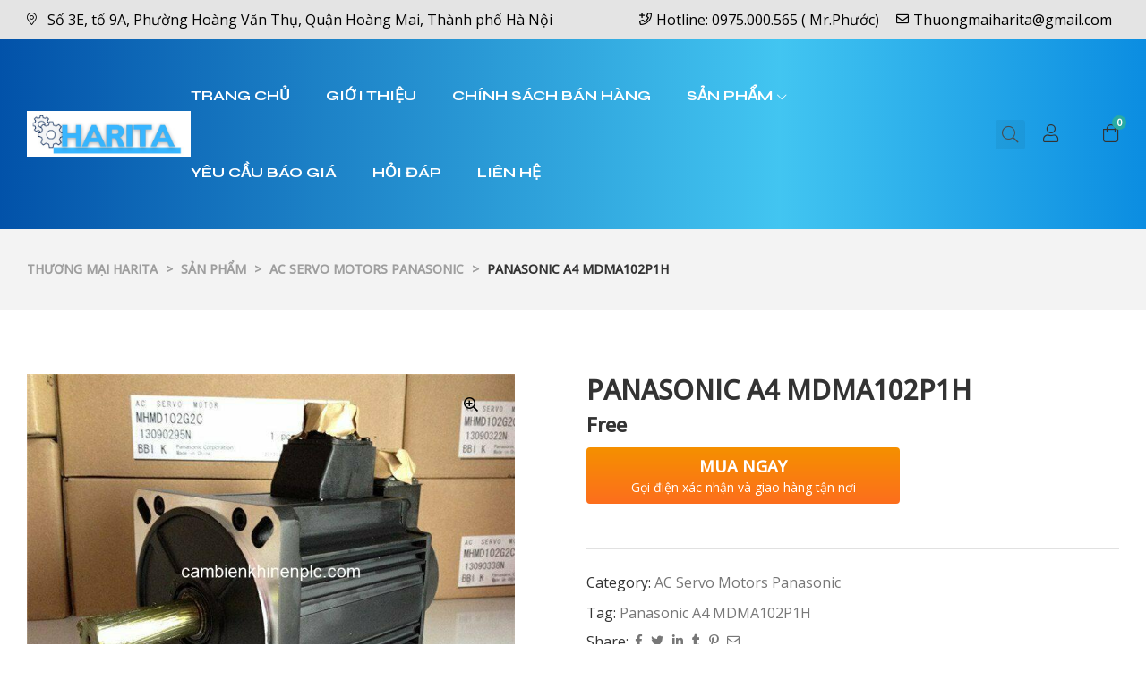

--- FILE ---
content_type: text/html; charset=UTF-8
request_url: https://cambienkhinenplc.com/san-pham/panasonic-a4-mdma102p1h/
body_size: 23801
content:
<!doctype html>
<html lang="vi" prefix="og: https://ogp.me/ns#" class="no-js">
<head>
    <meta charset="UTF-8">
    <meta name="viewport" content="width=device-width, initial-scale=1">
    <link rel="profile" href="//gmpg.org/xfn/11">
    <link href="https://fonts.googleapis.com/css2?family=Open+Sans:wght@300;400;500&display=swap" rel="stylesheet"> 
    
<!-- Tối ưu hóa công cụ tìm kiếm bởi Rank Math PRO - https://rankmath.com/ -->
<title>Panasonic A4 MDMA102P1H - Thương Mại Harita</title>
<meta name="robots" content="index, follow, max-snippet:-1, max-video-preview:-1, max-image-preview:large"/>
<link rel="canonical" href="https://cambienkhinenplc.com/san-pham/panasonic-a4-mdma102p1h/" />
<meta property="og:locale" content="vi_VN" />
<meta property="og:type" content="product" />
<meta property="og:title" content="Panasonic A4 MDMA102P1H - Thương Mại Harita" />
<meta property="og:url" content="https://cambienkhinenplc.com/san-pham/panasonic-a4-mdma102p1h/" />
<meta property="og:image" content="https://cambienkhinenplc.com/wp-content/uploads/2024/01/s-l1200-39.jpg" />
<meta property="og:image:secure_url" content="https://cambienkhinenplc.com/wp-content/uploads/2024/01/s-l1200-39.jpg" />
<meta property="og:image:width" content="750" />
<meta property="og:image:height" content="611" />
<meta property="og:image:alt" content="Panasonic A4 MDMA102P1H" />
<meta property="og:image:type" content="image/jpeg" />
<meta property="product:price:currency" content="VND" />
<meta property="product:availability" content="instock" />
<meta name="twitter:card" content="summary_large_image" />
<meta name="twitter:title" content="Panasonic A4 MDMA102P1H - Thương Mại Harita" />
<meta name="twitter:image" content="https://cambienkhinenplc.com/wp-content/uploads/2024/01/s-l1200-39.jpg" />
<meta name="twitter:label1" content="Giá" />
<meta name="twitter:data1" content="0&#8363;" />
<meta name="twitter:label2" content="Tình trạng sẵn có" />
<meta name="twitter:data2" content="Còn hàng" />
<script type="application/ld+json" class="rank-math-schema-pro">{"@context":"https://schema.org","@graph":[{"@type":"Organization","@id":"https://cambienkhinenplc.com/#organization","name":"Th\u01b0\u01a1ng M\u1ea1i Harita","logo":{"@type":"ImageObject","@id":"https://cambienkhinenplc.com/#logo","url":"https://cambienkhinenplc.com/wp-content/uploads/2021/08/logo-150x125.jpg?v=1704447361","contentUrl":"https://cambienkhinenplc.com/wp-content/uploads/2021/08/logo-150x125.jpg?v=1704447361","inLanguage":"vi"}},{"@type":"WebSite","@id":"https://cambienkhinenplc.com/#website","url":"https://cambienkhinenplc.com","publisher":{"@id":"https://cambienkhinenplc.com/#organization"},"inLanguage":"vi"},{"@type":"ImageObject","@id":"https://cambienkhinenplc.com/wp-content/uploads/2024/01/s-l1200-39.jpg?v=1706534306","url":"https://cambienkhinenplc.com/wp-content/uploads/2024/01/s-l1200-39.jpg?v=1706534306","width":"750","height":"611","inLanguage":"vi"},{"@type":"BreadcrumbList","@id":"https://cambienkhinenplc.com/san-pham/panasonic-a4-mdma102p1h/#breadcrumb","itemListElement":[{"@type":"ListItem","position":"1","item":{"@id":"https://cambienkhinenplc.com","name":"Trang ch\u1ee7"}},{"@type":"ListItem","position":"2","item":{"@id":"https://cambienkhinenplc.com/san-pham/panasonic-a4-mdma102p1h/","name":"Panasonic A4 MDMA102P1H"}}]},{"@type":"ItemPage","@id":"https://cambienkhinenplc.com/san-pham/panasonic-a4-mdma102p1h/#webpage","url":"https://cambienkhinenplc.com/san-pham/panasonic-a4-mdma102p1h/","name":"Panasonic A4 MDMA102P1H - Th\u01b0\u01a1ng M\u1ea1i Harita","datePublished":"2024-01-30T05:25:58+00:00","dateModified":"2024-01-30T05:25:58+00:00","isPartOf":{"@id":"https://cambienkhinenplc.com/#website"},"primaryImageOfPage":{"@id":"https://cambienkhinenplc.com/wp-content/uploads/2024/01/s-l1200-39.jpg?v=1706534306"},"inLanguage":"vi","breadcrumb":{"@id":"https://cambienkhinenplc.com/san-pham/panasonic-a4-mdma102p1h/#breadcrumb"}},{"@type":"Product","name":"Panasonic A4 MDMA102P1H - Th\u01b0\u01a1ng M\u1ea1i Harita","category":"AC Servo Motors Panasonic","mainEntityOfPage":{"@id":"https://cambienkhinenplc.com/san-pham/panasonic-a4-mdma102p1h/#webpage"},"image":[{"@type":"ImageObject","url":"https://cambienkhinenplc.com/wp-content/uploads/2024/01/s-l1200-39.jpg?v=1706534306","height":"611","width":"750"}],"@id":"https://cambienkhinenplc.com/san-pham/panasonic-a4-mdma102p1h/#richSnippet"}]}</script>
<!-- /Plugin SEO WordPress Rank Math -->

<link rel='dns-prefetch' href='//fonts.googleapis.com' />
<link href='//fonts.gstatic.com' crossorigin rel='preconnect' />
<link rel="alternate" type="application/rss+xml" title="Dòng thông tin Thương Mại Harita &raquo;" href="https://cambienkhinenplc.com/feed/" />
<link rel="alternate" type="application/rss+xml" title="Thương Mại Harita &raquo; Dòng bình luận" href="https://cambienkhinenplc.com/comments/feed/" />
<script>
/* <![CDATA[ */
window._wpemojiSettings = {"baseUrl":"https:\/\/s.w.org\/images\/core\/emoji\/15.0.3\/72x72\/","ext":".png","svgUrl":"https:\/\/s.w.org\/images\/core\/emoji\/15.0.3\/svg\/","svgExt":".svg","source":{"concatemoji":"https:\/\/cambienkhinenplc.com\/wp-includes\/js\/wp-emoji-release.min.js?ver=6.6.4"}};
/*! This file is auto-generated */
!function(i,n){var o,s,e;function c(e){try{var t={supportTests:e,timestamp:(new Date).valueOf()};sessionStorage.setItem(o,JSON.stringify(t))}catch(e){}}function p(e,t,n){e.clearRect(0,0,e.canvas.width,e.canvas.height),e.fillText(t,0,0);var t=new Uint32Array(e.getImageData(0,0,e.canvas.width,e.canvas.height).data),r=(e.clearRect(0,0,e.canvas.width,e.canvas.height),e.fillText(n,0,0),new Uint32Array(e.getImageData(0,0,e.canvas.width,e.canvas.height).data));return t.every(function(e,t){return e===r[t]})}function u(e,t,n){switch(t){case"flag":return n(e,"\ud83c\udff3\ufe0f\u200d\u26a7\ufe0f","\ud83c\udff3\ufe0f\u200b\u26a7\ufe0f")?!1:!n(e,"\ud83c\uddfa\ud83c\uddf3","\ud83c\uddfa\u200b\ud83c\uddf3")&&!n(e,"\ud83c\udff4\udb40\udc67\udb40\udc62\udb40\udc65\udb40\udc6e\udb40\udc67\udb40\udc7f","\ud83c\udff4\u200b\udb40\udc67\u200b\udb40\udc62\u200b\udb40\udc65\u200b\udb40\udc6e\u200b\udb40\udc67\u200b\udb40\udc7f");case"emoji":return!n(e,"\ud83d\udc26\u200d\u2b1b","\ud83d\udc26\u200b\u2b1b")}return!1}function f(e,t,n){var r="undefined"!=typeof WorkerGlobalScope&&self instanceof WorkerGlobalScope?new OffscreenCanvas(300,150):i.createElement("canvas"),a=r.getContext("2d",{willReadFrequently:!0}),o=(a.textBaseline="top",a.font="600 32px Arial",{});return e.forEach(function(e){o[e]=t(a,e,n)}),o}function t(e){var t=i.createElement("script");t.src=e,t.defer=!0,i.head.appendChild(t)}"undefined"!=typeof Promise&&(o="wpEmojiSettingsSupports",s=["flag","emoji"],n.supports={everything:!0,everythingExceptFlag:!0},e=new Promise(function(e){i.addEventListener("DOMContentLoaded",e,{once:!0})}),new Promise(function(t){var n=function(){try{var e=JSON.parse(sessionStorage.getItem(o));if("object"==typeof e&&"number"==typeof e.timestamp&&(new Date).valueOf()<e.timestamp+604800&&"object"==typeof e.supportTests)return e.supportTests}catch(e){}return null}();if(!n){if("undefined"!=typeof Worker&&"undefined"!=typeof OffscreenCanvas&&"undefined"!=typeof URL&&URL.createObjectURL&&"undefined"!=typeof Blob)try{var e="postMessage("+f.toString()+"("+[JSON.stringify(s),u.toString(),p.toString()].join(",")+"));",r=new Blob([e],{type:"text/javascript"}),a=new Worker(URL.createObjectURL(r),{name:"wpTestEmojiSupports"});return void(a.onmessage=function(e){c(n=e.data),a.terminate(),t(n)})}catch(e){}c(n=f(s,u,p))}t(n)}).then(function(e){for(var t in e)n.supports[t]=e[t],n.supports.everything=n.supports.everything&&n.supports[t],"flag"!==t&&(n.supports.everythingExceptFlag=n.supports.everythingExceptFlag&&n.supports[t]);n.supports.everythingExceptFlag=n.supports.everythingExceptFlag&&!n.supports.flag,n.DOMReady=!1,n.readyCallback=function(){n.DOMReady=!0}}).then(function(){return e}).then(function(){var e;n.supports.everything||(n.readyCallback(),(e=n.source||{}).concatemoji?t(e.concatemoji):e.wpemoji&&e.twemoji&&(t(e.twemoji),t(e.wpemoji)))}))}((window,document),window._wpemojiSettings);
/* ]]> */
</script>
<link rel='stylesheet' id='opal-boostrap-css' href='https://cambienkhinenplc.com/wp-content/themes/kilio/assets/css/opal-boostrap.css?ver=6.6.4' media='all' />
<link rel='stylesheet' id='wp-block-library-css' href='https://cambienkhinenplc.com/wp-includes/css/dist/block-library/style.min.css?ver=6.6.4' media='all' />
<link rel='stylesheet' id='elementor-frontend-css' href='https://cambienkhinenplc.com/wp-content/plugins/elementor/assets/css/frontend-lite.min.css?ver=3.7.8' media='all' />
<link rel='stylesheet' id='kilio-style-css' href='https://cambienkhinenplc.com/wp-content/themes/kilio/style.css?ver=6.6.4' media='all' />
<style id='kilio-style-inline-css'>
:root {--e-global-font-size-html:16px;--e-global-color-primary:#29aba4;--e-global-color-primary-hover:#20837e;--e-global-color-secondary:#333333;--e-global-color-text:#777777;--e-global-color-accent:#c65146;--e-global-color-accent-hover:#a83d34;--e-global-color-light:#9e9e9e;--e-global-color-dark:#444444;--e-global-color-border:#e1e1e1;--e-global-grid-column-gap:30px;--e-global-grid-row-gap:30px; --e-global-typography-primary-font-family:"Syne",-apple-system, BlinkMacSystemFont, "Segoe UI", Roboto, "Helvetica Neue", Arial, sans-serif;--e-global-typography-primary-font-weight:600;--e-global-typography-secondary-font-family:"Syne",-apple-system, BlinkMacSystemFont, "Segoe UI", Roboto, "Helvetica Neue", Arial, sans-serif;--e-global-typography-secondary-font-weight:700;--e-global-typography-text-font-family:"Syne", -apple-system, BlinkMacSystemFont, "Segoe UI", Roboto, "Helvetica Neue", Arial, sans-serif;--e-global-typography-text-font-weight:400;--e-global-typography-accent-font-family:"Syne",-apple-system, BlinkMacSystemFont, "Segoe UI", Roboto, "Helvetica Neue", Arial, sans-serif;--e-global-typography-accent-font-weight:500;--e-global-typography-button-font-family:"Syne",-apple-system, BlinkMacSystemFont, "Segoe UI", Roboto, "Helvetica Neue", Arial, sans-serif;--e-global-typography-button-font-weight:700;}.row,body.opal-content-layout-2cl #content .wrap,body.opal-content-layout-2cr #content .wrap,[data-opal-columns],.site-footer .widget-area,.comment-form,.widget .gallery,.elementor-element .gallery,.entry-gallery .gallery,.single .gallery,.woocommerce-cart .woocommerce,.woocommerce-billing-fields .woocommerce-billing-fields__field-wrapper,.woocommerce-MyAccount-content form[class^="woocommerce-"],.woocommerce-columns--addresses,form.track_order,.woocommerce-account .woocommerce,.woocommerce-account .woocommerce .u-columns.woocommerce-Addresses,.woocommerce-Addresses,.woocommerce-address-fields__field-wrapper,.single-product div.type-product .product-inner {margin-right:-15px;margin-left:-15px;}.col-1,.col-2,.col-3,.col-4,.col-5,.col-6,.single-product.opal-comment-form-2 .comment-form-author,.single-product.opal-comment-form-2 .comment-form-email,.col-7,.col-8,.col-9,.col-10,.col-11,.col-12,.related-posts .column-item,.opal-content-layout-2cr .related-posts .column-item,.opal-content-layout-2cl .related-posts .column-item,.site-footer .widget-area .widget-column,.comment-form > *,.comment-form > .comment-form-rating,.widget .gallery-columns-1 .gallery-item,.elementor-element .gallery-columns-1 .gallery-item,.entry-gallery .gallery-columns-1 .gallery-item,.single .gallery-columns-1 .gallery-item,.woocommerce-cart .cart-empty,.woocommerce-cart .return-to-shop,.woocommerce-billing-fields .form-row-wide,.woocommerce-MyAccount-content form[class^="woocommerce-"] > *:not(fieldset),.woocommerce-MyAccount-content form[class^="woocommerce-"] .form-row-wide,#customer_details [class*='col'],.woocommerce-Addresses .woocommerce-Address,.col,body #secondary,body.opal-content-layout-2cl #primary,body.opal-content-layout-2cr #primary,form.track_order p.form-row-first,form.track_order p.form-row-last,.col-auto,.col-sm-1,[data-opal-columns="12"] .column-item,.col-sm-2,[data-opal-columns="6"] .column-item,.col-sm-3,[data-opal-columns="4"] .column-item,.col-sm-4,[data-opal-columns="3"] .column-item,.widget .gallery-columns-6 .gallery-item,.elementor-element .gallery-columns-6 .gallery-item,.entry-gallery .gallery-columns-6 .gallery-item,.single .gallery-columns-6 .gallery-item,.col-sm-5,.col-sm-6,[data-opal-columns="2"] .column-item,.opal-archive-style-1 .column-item,.opal-archive-style-2 .column-item,.opal-archive-style-5 .column-item,.opal-archive-style-4 .column-item,.opal-archive-style-3 .column-item,.comment-form .comment-form-url,.comment-form .comment-form-email,.comment-form .comment-form-author,.widget .gallery-columns-2 .gallery-item,.elementor-element .gallery-columns-2 .gallery-item,.entry-gallery .gallery-columns-2 .gallery-item,.single .gallery-columns-2 .gallery-item,.widget .gallery-columns-3 .gallery-item,.elementor-element .gallery-columns-3 .gallery-item,.entry-gallery .gallery-columns-3 .gallery-item,.single .gallery-columns-3 .gallery-item,.widget .gallery-columns-4 .gallery-item,.elementor-element .gallery-columns-4 .gallery-item,.entry-gallery .gallery-columns-4 .gallery-item,.single .gallery-columns-4 .gallery-item,.woocommerce-billing-fields .form-row-first,.woocommerce-billing-fields .form-row-last,.woocommerce-MyAccount-content form[class^="woocommerce-"] .form-row-first,.woocommerce-MyAccount-content form[class^="woocommerce-"] .form-row-last,.col-sm-7,.col-sm-8,.col-sm-9,.col-sm-10,.col-sm-11,.col-sm-12,[data-opal-columns="1"] .column-item,.opal-archive-style-1.opal-content-layout-2cr .column-item,.opal-archive-style-2.opal-content-layout-2cr .column-item,.opal-archive-style-5.opal-content-layout-2cr .column-item,.opal-archive-style-4.opal-content-layout-2cr .column-item,.opal-archive-style-3.opal-content-layout-2cr .column-item,.entry-summary .comment-form .comment-form-url,.entry-summary .comment-form .comment-form-email,.entry-summary .comment-form .comment-form-author,.cart-collaterals .cross-sells,.woocommerce-columns--addresses .woocommerce-column,.woocommerce-account .woocommerce .u-columns [class^="u-column"],.woocommerce-account .woocommerce-ResetPassword,.woocommerce-address-fields__field-wrapper .form-row,.osf-sorting .woocommerce-message,.osf-sorting .woocommerce-notice,.col-sm,.col-sm-auto,.col-md-1,.col-md-2,.col-md-3,.col-md-4,.col-md-5,.col-md-6,.woocommerce-single-style-3.single-product div.product .entry-summary,.woocommerce-single-style-4.single-product div.product .entry-summary,.col-md-7,.col-md-8,.col-md-9,.col-md-10,.col-md-11,.col-md-12,.woocommerce-cart .woocommerce-cart-form,.woocommerce-ResetPassword.lost_reset_password,.woocommerce-account .woocommerce-MyAccount-navigation,.woocommerce-account .woocommerce-MyAccount-content,.single-product div.type-product .entry-gallery,.single-product div.type-product .entry-summary,.col-md,.col-md-auto,.col-lg-1,.col-lg-2,.col-lg-3,.col-lg-4,.col-lg-5,.col-lg-6,.col-lg-7,.col-lg-8,.col-lg-9,.col-lg-10,.col-lg-11,.col-lg-12,.cart-collaterals,.col-lg,.col-lg-auto,.col-xl-1,.col-xl-2,.col-xl-3,.col-xl-4,.col-xl-5,.col-xl-6,.col-xl-7,.col-xl-8,.col-xl-9,.col-xl-10,.col-xl-11,.col-xl-12,.col-xl,.col-xl-auto {padding-right:15px;padding-left:15px;}.container,#content,ul.elementor-nav-menu--dropdown.mega-containerwidth > li.mega-menu-item > .elementor,.otf-product-recently-content .widget_recently_viewed_products {padding-right:15px;padding-left:15px;}@media (min-width:576px) {.container, #content, ul.elementor-nav-menu--dropdown.mega-containerwidth > li.mega-menu-item > .elementor, .otf-product-recently-content .widget_recently_viewed_products {max-width:540px; } }@media (min-width:768px) {.container, #content, ul.elementor-nav-menu--dropdown.mega-containerwidth > li.mega-menu-item > .elementor, .otf-product-recently-content .widget_recently_viewed_products {max-width:720px; } }@media (min-width:992px) {.container, #content, ul.elementor-nav-menu--dropdown.mega-containerwidth > li.mega-menu-item > .elementor, .otf-product-recently-content .widget_recently_viewed_products {max-width:960px; } }@media (min-width:1200px) {.container, #content, ul.elementor-nav-menu--dropdown.mega-containerwidth > li.mega-menu-item > .elementor, .otf-product-recently-content .widget_recently_viewed_products {max-width:1170px; } }@media screen and (min-width:576px){.container, #content , ul.elementor-nav-menu--dropdown.mega-containerwidth > li.mega-menu-item > .elementor{max-width:1801px;}}@media screen and (min-width:768px){.container, #content , .container-fluid, ul.elementor-nav-menu--dropdown.mega-containerwidth > li.mega-menu-item > .elementor{padding-left:30px;padding-right:30px;}}.page-title-bar {background-color:#f3f3f3;background-position:center center;;}.breadcrumb, .breadcrumb span, .breadcrumb * {color:#9e9e9e;;}.breadcrumb .current-item, .breadcrumb a:hover,.breadcrumb a:hover span {color:#333333;}
</style>
<link rel='stylesheet' id='osf-elementor-addons-css' href='https://cambienkhinenplc.com/wp-content/plugins/kilio-core/assets/css/elementor/style.css?ver=1.0.6' media='all' />
<link rel='stylesheet' id='tooltipster-css' href='https://cambienkhinenplc.com/wp-content/plugins/kilio-core/assets/css/tooltipster.bundle.min.css?ver=1.0.6' media='all' />
<link rel='stylesheet' id='elementor-post-15534-css' href='https://cambienkhinenplc.com/wp-content/uploads/elementor/css/post-15534.css?ver=1697563749' media='all' />
<link rel='stylesheet' id='magnific-popup-css' href='https://cambienkhinenplc.com/wp-content/plugins/kilio-core/assets/css/magnific-popup.css?ver=6.6.4' media='all' />
<link rel='stylesheet' id='elementor-post-43-css' href='https://cambienkhinenplc.com/wp-content/uploads/elementor/css/post-43.css?ver=1714189947' media='all' />
<style id='wp-emoji-styles-inline-css'>

	img.wp-smiley, img.emoji {
		display: inline !important;
		border: none !important;
		box-shadow: none !important;
		height: 1em !important;
		width: 1em !important;
		margin: 0 0.07em !important;
		vertical-align: -0.1em !important;
		background: none !important;
		padding: 0 !important;
	}
</style>
<style id='rank-math-toc-block-style-inline-css'>
.wp-block-rank-math-toc-block nav ol{counter-reset:item}.wp-block-rank-math-toc-block nav ol li{display:block}.wp-block-rank-math-toc-block nav ol li:before{content:counters(item, ".") ". ";counter-increment:item}

</style>
<style id='classic-theme-styles-inline-css'>
/*! This file is auto-generated */
.wp-block-button__link{color:#fff;background-color:#32373c;border-radius:9999px;box-shadow:none;text-decoration:none;padding:calc(.667em + 2px) calc(1.333em + 2px);font-size:1.125em}.wp-block-file__button{background:#32373c;color:#fff;text-decoration:none}
</style>
<style id='global-styles-inline-css'>
:root{--wp--preset--aspect-ratio--square: 1;--wp--preset--aspect-ratio--4-3: 4/3;--wp--preset--aspect-ratio--3-4: 3/4;--wp--preset--aspect-ratio--3-2: 3/2;--wp--preset--aspect-ratio--2-3: 2/3;--wp--preset--aspect-ratio--16-9: 16/9;--wp--preset--aspect-ratio--9-16: 9/16;--wp--preset--color--black: #000000;--wp--preset--color--cyan-bluish-gray: #abb8c3;--wp--preset--color--white: #ffffff;--wp--preset--color--pale-pink: #f78da7;--wp--preset--color--vivid-red: #cf2e2e;--wp--preset--color--luminous-vivid-orange: #ff6900;--wp--preset--color--luminous-vivid-amber: #fcb900;--wp--preset--color--light-green-cyan: #7bdcb5;--wp--preset--color--vivid-green-cyan: #00d084;--wp--preset--color--pale-cyan-blue: #8ed1fc;--wp--preset--color--vivid-cyan-blue: #0693e3;--wp--preset--color--vivid-purple: #9b51e0;--wp--preset--gradient--vivid-cyan-blue-to-vivid-purple: linear-gradient(135deg,rgba(6,147,227,1) 0%,rgb(155,81,224) 100%);--wp--preset--gradient--light-green-cyan-to-vivid-green-cyan: linear-gradient(135deg,rgb(122,220,180) 0%,rgb(0,208,130) 100%);--wp--preset--gradient--luminous-vivid-amber-to-luminous-vivid-orange: linear-gradient(135deg,rgba(252,185,0,1) 0%,rgba(255,105,0,1) 100%);--wp--preset--gradient--luminous-vivid-orange-to-vivid-red: linear-gradient(135deg,rgba(255,105,0,1) 0%,rgb(207,46,46) 100%);--wp--preset--gradient--very-light-gray-to-cyan-bluish-gray: linear-gradient(135deg,rgb(238,238,238) 0%,rgb(169,184,195) 100%);--wp--preset--gradient--cool-to-warm-spectrum: linear-gradient(135deg,rgb(74,234,220) 0%,rgb(151,120,209) 20%,rgb(207,42,186) 40%,rgb(238,44,130) 60%,rgb(251,105,98) 80%,rgb(254,248,76) 100%);--wp--preset--gradient--blush-light-purple: linear-gradient(135deg,rgb(255,206,236) 0%,rgb(152,150,240) 100%);--wp--preset--gradient--blush-bordeaux: linear-gradient(135deg,rgb(254,205,165) 0%,rgb(254,45,45) 50%,rgb(107,0,62) 100%);--wp--preset--gradient--luminous-dusk: linear-gradient(135deg,rgb(255,203,112) 0%,rgb(199,81,192) 50%,rgb(65,88,208) 100%);--wp--preset--gradient--pale-ocean: linear-gradient(135deg,rgb(255,245,203) 0%,rgb(182,227,212) 50%,rgb(51,167,181) 100%);--wp--preset--gradient--electric-grass: linear-gradient(135deg,rgb(202,248,128) 0%,rgb(113,206,126) 100%);--wp--preset--gradient--midnight: linear-gradient(135deg,rgb(2,3,129) 0%,rgb(40,116,252) 100%);--wp--preset--font-size--small: 13px;--wp--preset--font-size--medium: 20px;--wp--preset--font-size--large: 36px;--wp--preset--font-size--x-large: 42px;--wp--preset--font-family--inter: "Inter", sans-serif;--wp--preset--font-family--cardo: Cardo;--wp--preset--spacing--20: 0.44rem;--wp--preset--spacing--30: 0.67rem;--wp--preset--spacing--40: 1rem;--wp--preset--spacing--50: 1.5rem;--wp--preset--spacing--60: 2.25rem;--wp--preset--spacing--70: 3.38rem;--wp--preset--spacing--80: 5.06rem;--wp--preset--shadow--natural: 6px 6px 9px rgba(0, 0, 0, 0.2);--wp--preset--shadow--deep: 12px 12px 50px rgba(0, 0, 0, 0.4);--wp--preset--shadow--sharp: 6px 6px 0px rgba(0, 0, 0, 0.2);--wp--preset--shadow--outlined: 6px 6px 0px -3px rgba(255, 255, 255, 1), 6px 6px rgba(0, 0, 0, 1);--wp--preset--shadow--crisp: 6px 6px 0px rgba(0, 0, 0, 1);}:where(.is-layout-flex){gap: 0.5em;}:where(.is-layout-grid){gap: 0.5em;}body .is-layout-flex{display: flex;}.is-layout-flex{flex-wrap: wrap;align-items: center;}.is-layout-flex > :is(*, div){margin: 0;}body .is-layout-grid{display: grid;}.is-layout-grid > :is(*, div){margin: 0;}:where(.wp-block-columns.is-layout-flex){gap: 2em;}:where(.wp-block-columns.is-layout-grid){gap: 2em;}:where(.wp-block-post-template.is-layout-flex){gap: 1.25em;}:where(.wp-block-post-template.is-layout-grid){gap: 1.25em;}.has-black-color{color: var(--wp--preset--color--black) !important;}.has-cyan-bluish-gray-color{color: var(--wp--preset--color--cyan-bluish-gray) !important;}.has-white-color{color: var(--wp--preset--color--white) !important;}.has-pale-pink-color{color: var(--wp--preset--color--pale-pink) !important;}.has-vivid-red-color{color: var(--wp--preset--color--vivid-red) !important;}.has-luminous-vivid-orange-color{color: var(--wp--preset--color--luminous-vivid-orange) !important;}.has-luminous-vivid-amber-color{color: var(--wp--preset--color--luminous-vivid-amber) !important;}.has-light-green-cyan-color{color: var(--wp--preset--color--light-green-cyan) !important;}.has-vivid-green-cyan-color{color: var(--wp--preset--color--vivid-green-cyan) !important;}.has-pale-cyan-blue-color{color: var(--wp--preset--color--pale-cyan-blue) !important;}.has-vivid-cyan-blue-color{color: var(--wp--preset--color--vivid-cyan-blue) !important;}.has-vivid-purple-color{color: var(--wp--preset--color--vivid-purple) !important;}.has-black-background-color{background-color: var(--wp--preset--color--black) !important;}.has-cyan-bluish-gray-background-color{background-color: var(--wp--preset--color--cyan-bluish-gray) !important;}.has-white-background-color{background-color: var(--wp--preset--color--white) !important;}.has-pale-pink-background-color{background-color: var(--wp--preset--color--pale-pink) !important;}.has-vivid-red-background-color{background-color: var(--wp--preset--color--vivid-red) !important;}.has-luminous-vivid-orange-background-color{background-color: var(--wp--preset--color--luminous-vivid-orange) !important;}.has-luminous-vivid-amber-background-color{background-color: var(--wp--preset--color--luminous-vivid-amber) !important;}.has-light-green-cyan-background-color{background-color: var(--wp--preset--color--light-green-cyan) !important;}.has-vivid-green-cyan-background-color{background-color: var(--wp--preset--color--vivid-green-cyan) !important;}.has-pale-cyan-blue-background-color{background-color: var(--wp--preset--color--pale-cyan-blue) !important;}.has-vivid-cyan-blue-background-color{background-color: var(--wp--preset--color--vivid-cyan-blue) !important;}.has-vivid-purple-background-color{background-color: var(--wp--preset--color--vivid-purple) !important;}.has-black-border-color{border-color: var(--wp--preset--color--black) !important;}.has-cyan-bluish-gray-border-color{border-color: var(--wp--preset--color--cyan-bluish-gray) !important;}.has-white-border-color{border-color: var(--wp--preset--color--white) !important;}.has-pale-pink-border-color{border-color: var(--wp--preset--color--pale-pink) !important;}.has-vivid-red-border-color{border-color: var(--wp--preset--color--vivid-red) !important;}.has-luminous-vivid-orange-border-color{border-color: var(--wp--preset--color--luminous-vivid-orange) !important;}.has-luminous-vivid-amber-border-color{border-color: var(--wp--preset--color--luminous-vivid-amber) !important;}.has-light-green-cyan-border-color{border-color: var(--wp--preset--color--light-green-cyan) !important;}.has-vivid-green-cyan-border-color{border-color: var(--wp--preset--color--vivid-green-cyan) !important;}.has-pale-cyan-blue-border-color{border-color: var(--wp--preset--color--pale-cyan-blue) !important;}.has-vivid-cyan-blue-border-color{border-color: var(--wp--preset--color--vivid-cyan-blue) !important;}.has-vivid-purple-border-color{border-color: var(--wp--preset--color--vivid-purple) !important;}.has-vivid-cyan-blue-to-vivid-purple-gradient-background{background: var(--wp--preset--gradient--vivid-cyan-blue-to-vivid-purple) !important;}.has-light-green-cyan-to-vivid-green-cyan-gradient-background{background: var(--wp--preset--gradient--light-green-cyan-to-vivid-green-cyan) !important;}.has-luminous-vivid-amber-to-luminous-vivid-orange-gradient-background{background: var(--wp--preset--gradient--luminous-vivid-amber-to-luminous-vivid-orange) !important;}.has-luminous-vivid-orange-to-vivid-red-gradient-background{background: var(--wp--preset--gradient--luminous-vivid-orange-to-vivid-red) !important;}.has-very-light-gray-to-cyan-bluish-gray-gradient-background{background: var(--wp--preset--gradient--very-light-gray-to-cyan-bluish-gray) !important;}.has-cool-to-warm-spectrum-gradient-background{background: var(--wp--preset--gradient--cool-to-warm-spectrum) !important;}.has-blush-light-purple-gradient-background{background: var(--wp--preset--gradient--blush-light-purple) !important;}.has-blush-bordeaux-gradient-background{background: var(--wp--preset--gradient--blush-bordeaux) !important;}.has-luminous-dusk-gradient-background{background: var(--wp--preset--gradient--luminous-dusk) !important;}.has-pale-ocean-gradient-background{background: var(--wp--preset--gradient--pale-ocean) !important;}.has-electric-grass-gradient-background{background: var(--wp--preset--gradient--electric-grass) !important;}.has-midnight-gradient-background{background: var(--wp--preset--gradient--midnight) !important;}.has-small-font-size{font-size: var(--wp--preset--font-size--small) !important;}.has-medium-font-size{font-size: var(--wp--preset--font-size--medium) !important;}.has-large-font-size{font-size: var(--wp--preset--font-size--large) !important;}.has-x-large-font-size{font-size: var(--wp--preset--font-size--x-large) !important;}
:where(.wp-block-post-template.is-layout-flex){gap: 1.25em;}:where(.wp-block-post-template.is-layout-grid){gap: 1.25em;}
:where(.wp-block-columns.is-layout-flex){gap: 2em;}:where(.wp-block-columns.is-layout-grid){gap: 2em;}
:root :where(.wp-block-pullquote){font-size: 1.5em;line-height: 1.6;}
</style>
<link rel='stylesheet' id='contact-form-7-css' href='https://cambienkhinenplc.com/wp-content/plugins/contact-form-7/includes/css/styles.css?ver=5.9.8' media='all' />
<link rel='stylesheet' id='devvn-quickbuy-style-css' href='https://cambienkhinenplc.com/wp-content/plugins/devvn-quick-buy/css/devvn-quick-buy.css?ver=2.1.2' media='all' />
<link rel='stylesheet' id='photoswipe-css' href='https://cambienkhinenplc.com/wp-content/plugins/woocommerce/assets/css/photoswipe/photoswipe.min.css?ver=9.3.5' media='all' />
<link rel='stylesheet' id='photoswipe-default-skin-css' href='https://cambienkhinenplc.com/wp-content/plugins/woocommerce/assets/css/photoswipe/default-skin/default-skin.min.css?ver=9.3.5' media='all' />
<style id='woocommerce-inline-inline-css'>
.woocommerce form .form-row .required { visibility: visible; }
</style>
<link rel='stylesheet' id='kilio-opal-icon-css' href='https://cambienkhinenplc.com/wp-content/themes/kilio/assets/css/opal-icons.css?ver=6.6.4' media='all' />
<link rel='stylesheet' id='kilio-carousel-css' href='https://cambienkhinenplc.com/wp-content/themes/kilio/assets/css/carousel.css?ver=6.6.4' media='all' />
<link rel='stylesheet' id='kilio-woocommerce-css' href='https://cambienkhinenplc.com/wp-content/themes/kilio/assets/css/woocommerce.css?ver=6.6.4' media='all' />
<link rel='stylesheet' id='otf-fonts-css' href='https://fonts.googleapis.com/css?family=Syne%3A600%7CSyne%3A700%7CSyne%3A400%7CSyne%3A500&#038;subset=latin%2Clatin%2Clatin%2Clatin' media='all' />
<link rel='stylesheet' id='google-fonts-1-css' href='https://fonts.googleapis.com/css?family=Syne%3A100%2C100italic%2C200%2C200italic%2C300%2C300italic%2C400%2C400italic%2C500%2C500italic%2C600%2C600italic%2C700%2C700italic%2C800%2C800italic%2C900%2C900italic&#038;display=auto&#038;subset=vietnamese&#038;ver=6.6.4' media='all' />
<script type="text/template" id="tmpl-variation-template">
	<div class="woocommerce-variation-description">{{{ data.variation.variation_description }}}</div>
	<div class="woocommerce-variation-price">{{{ data.variation.price_html }}}</div>
	<div class="woocommerce-variation-availability">{{{ data.variation.availability_html }}}</div>
</script>
<script type="text/template" id="tmpl-unavailable-variation-template">
	<p role="alert">Rất tiếc, sản phẩm này hiện không tồn tại. Hãy chọn một phương thức kết hợp khác.</p>
</script>
<script src="https://cambienkhinenplc.com/wp-includes/js/jquery/jquery.min.js?ver=3.7.1" id="jquery-core-js"></script>
<script src="https://cambienkhinenplc.com/wp-includes/js/jquery/jquery-migrate.min.js?ver=3.4.1" id="jquery-migrate-js"></script>
<script src="https://cambienkhinenplc.com/wp-content/plugins/kilio-core/assets/js/libs/modernizr.custom.js?ver=1.0.6" id="modernizr-js"></script>
<script src="https://cambienkhinenplc.com/wp-includes/js/underscore.min.js?ver=1.13.4" id="underscore-js"></script>
<script id="wp-util-js-extra">
/* <![CDATA[ */
var _wpUtilSettings = {"ajax":{"url":"\/wp-admin\/admin-ajax.php"}};
/* ]]> */
</script>
<script src="https://cambienkhinenplc.com/wp-includes/js/wp-util.min.js?ver=6.6.4" id="wp-util-js"></script>
<script src="https://cambienkhinenplc.com/wp-content/plugins/woocommerce/assets/js/jquery-blockui/jquery.blockUI.min.js?ver=2.7.0-wc.9.3.5" id="jquery-blockui-js" data-wp-strategy="defer"></script>
<script src="https://cambienkhinenplc.com/wp-content/plugins/woocommerce/assets/js/js-cookie/js.cookie.min.js?ver=2.1.4-wc.9.3.5" id="js-cookie-js" defer="defer" data-wp-strategy="defer"></script>
<script id="wc-cart-fragments-js-extra">
/* <![CDATA[ */
var wc_cart_fragments_params = {"ajax_url":"\/wp-admin\/admin-ajax.php","wc_ajax_url":"\/?wc-ajax=%%endpoint%%","cart_hash_key":"wc_cart_hash_24601b4d24297a2bb7ac4549b08bffb1","fragment_name":"wc_fragments_24601b4d24297a2bb7ac4549b08bffb1","request_timeout":"5000"};
/* ]]> */
</script>
<script src="https://cambienkhinenplc.com/wp-content/plugins/woocommerce/assets/js/frontend/cart-fragments.min.js?ver=9.3.5" id="wc-cart-fragments-js" defer="defer" data-wp-strategy="defer"></script>
<script id="wc-add-to-cart-js-extra">
/* <![CDATA[ */
var wc_add_to_cart_params = {"ajax_url":"\/wp-admin\/admin-ajax.php","wc_ajax_url":"\/?wc-ajax=%%endpoint%%","i18n_view_cart":"Xem gi\u1ecf h\u00e0ng","cart_url":"https:\/\/cambienkhinenplc.com\/gio-hang\/","is_cart":"","cart_redirect_after_add":"no"};
/* ]]> */
</script>
<script src="https://cambienkhinenplc.com/wp-content/plugins/woocommerce/assets/js/frontend/add-to-cart.min.js?ver=9.3.5" id="wc-add-to-cart-js" defer="defer" data-wp-strategy="defer"></script>
<script src="https://cambienkhinenplc.com/wp-content/plugins/woocommerce/assets/js/zoom/jquery.zoom.min.js?ver=1.7.21-wc.9.3.5" id="zoom-js" defer="defer" data-wp-strategy="defer"></script>
<script src="https://cambienkhinenplc.com/wp-content/plugins/woocommerce/assets/js/flexslider/jquery.flexslider.min.js?ver=2.7.2-wc.9.3.5" id="flexslider-js" defer="defer" data-wp-strategy="defer"></script>
<script src="https://cambienkhinenplc.com/wp-content/plugins/woocommerce/assets/js/photoswipe/photoswipe.min.js?ver=4.1.1-wc.9.3.5" id="photoswipe-js" defer="defer" data-wp-strategy="defer"></script>
<script src="https://cambienkhinenplc.com/wp-content/plugins/woocommerce/assets/js/photoswipe/photoswipe-ui-default.min.js?ver=4.1.1-wc.9.3.5" id="photoswipe-ui-default-js" defer="defer" data-wp-strategy="defer"></script>
<script id="wc-single-product-js-extra">
/* <![CDATA[ */
var wc_single_product_params = {"i18n_required_rating_text":"Vui l\u00f2ng ch\u1ecdn m\u1ed9t m\u1ee9c \u0111\u00e1nh gi\u00e1","review_rating_required":"yes","flexslider":{"rtl":false,"animation":"slide","smoothHeight":true,"directionNav":false,"controlNav":"thumbnails","slideshow":false,"animationSpeed":500,"animationLoop":false,"allowOneSlide":false},"zoom_enabled":"1","zoom_options":[],"photoswipe_enabled":"1","photoswipe_options":{"shareEl":false,"closeOnScroll":false,"history":false,"hideAnimationDuration":0,"showAnimationDuration":0},"flexslider_enabled":"1"};
/* ]]> */
</script>
<script src="https://cambienkhinenplc.com/wp-content/plugins/woocommerce/assets/js/frontend/single-product.min.js?ver=9.3.5" id="wc-single-product-js" defer="defer" data-wp-strategy="defer"></script>
<script id="woocommerce-js-extra">
/* <![CDATA[ */
var woocommerce_params = {"ajax_url":"\/wp-admin\/admin-ajax.php","wc_ajax_url":"\/?wc-ajax=%%endpoint%%"};
/* ]]> */
</script>
<script src="https://cambienkhinenplc.com/wp-content/plugins/woocommerce/assets/js/frontend/woocommerce.min.js?ver=9.3.5" id="woocommerce-js" defer="defer" data-wp-strategy="defer"></script>
<script src="https://cambienkhinenplc.com/wp-content/themes/kilio/assets/js/libs/owl.carousel.js?ver=2.3.4" id="owl-carousel-js"></script>
<!--[if lt IE 9]>
<script src="https://cambienkhinenplc.com/wp-content/themes/kilio/assets/js/libs/html5.js?ver=3.7.3" id="html5-js"></script>
<![endif]-->
<script src="https://cambienkhinenplc.com/wp-content/plugins/kilio-core/assets/js/carousel.js?ver=6.6.4" id="otf-carousel-js"></script>
<link rel="https://api.w.org/" href="https://cambienkhinenplc.com/wp-json/" /><link rel="alternate" title="JSON" type="application/json" href="https://cambienkhinenplc.com/wp-json/wp/v2/product/51728" /><link rel="EditURI" type="application/rsd+xml" title="RSD" href="https://cambienkhinenplc.com/xmlrpc.php?rsd" />
<meta name="generator" content="WordPress 6.6.4" />
<link rel='shortlink' href='https://cambienkhinenplc.com/?p=51728' />
<link rel="alternate" title="oNhúng (JSON)" type="application/json+oembed" href="https://cambienkhinenplc.com/wp-json/oembed/1.0/embed?url=https%3A%2F%2Fcambienkhinenplc.com%2Fsan-pham%2Fpanasonic-a4-mdma102p1h%2F" />
<link rel="alternate" title="oNhúng (XML)" type="text/xml+oembed" href="https://cambienkhinenplc.com/wp-json/oembed/1.0/embed?url=https%3A%2F%2Fcambienkhinenplc.com%2Fsan-pham%2Fpanasonic-a4-mdma102p1h%2F&#038;format=xml" />
	<noscript><style>.woocommerce-product-gallery{ opacity: 1 !important; }</style></noscript>
	        <script>
            var ajaxurl = 'https://cambienkhinenplc.com/wp-admin/admin-ajax.php';
        </script>
        <style id='wp-fonts-local'>
@font-face{font-family:Inter;font-style:normal;font-weight:300 900;font-display:fallback;src:url('https://cambienkhinenplc.com/wp-content/plugins/woocommerce/assets/fonts/Inter-VariableFont_slnt,wght.woff2') format('woff2');font-stretch:normal;}
@font-face{font-family:Cardo;font-style:normal;font-weight:400;font-display:fallback;src:url('https://cambienkhinenplc.com/wp-content/plugins/woocommerce/assets/fonts/cardo_normal_400.woff2') format('woff2');}
</style>
<link rel="icon" href="https://cambienkhinenplc.com/wp-content/uploads/2021/08/logo-100x100.png?v=1704447754" sizes="32x32" />
<link rel="icon" href="https://cambienkhinenplc.com/wp-content/uploads/2021/08/logo.png?v=1704447754" sizes="192x192" />
<link rel="apple-touch-icon" href="https://cambienkhinenplc.com/wp-content/uploads/2021/08/logo.png?v=1704447754" />
<meta name="msapplication-TileImage" content="https://cambienkhinenplc.com/wp-content/uploads/2021/08/logo.png?v=1704447754" />
</head>
<body data-rsssl=1 class="product-template-default single single-product postid-51728 wp-custom-logo theme-kilio woocommerce woocommerce-page woocommerce-no-js opal-style opal-single-post-style chrome platform-osx woocommerce-active woocommerce-single-style-4 product-style-grid opal-layout-wide opal-page-title-left-right opal-footer-skin-light elementor-default elementor-kit-15426">
<div id="wptime-plugin-preloader"></div>
<div class="opal-wrapper">
    <div id="page" class="site">
        <header id="masthead" class="site-header">
            <div class="site-header">
            <div class="container">
            		<div data-elementor-type="wp-post" data-elementor-id="15534" class="elementor elementor-15534">
									<section class="elementor-section elementor-top-section elementor-element elementor-element-b4da188 elementor-section-content-middle elementor-section-stretched elementor-section-boxed elementor-section-height-default elementor-section-height-default" data-id="b4da188" data-element_type="section" data-settings="{&quot;stretch_section&quot;:&quot;section-stretched&quot;,&quot;background_background&quot;:&quot;classic&quot;}">
						<div class="elementor-container elementor-column-gap-no">
					<div class="elementor-column elementor-col-50 elementor-top-column elementor-element elementor-element-4803168" data-id="4803168" data-element_type="column">
			<div class="elementor-widget-wrap elementor-element-populated">
								<div class="elementor-element elementor-element-6e03844 elementor-widget elementor-widget-icon-list" data-id="6e03844" data-element_type="widget" data-widget_type="icon-list.default">
				<div class="elementor-widget-container">
			<link rel="stylesheet" href="https://cambienkhinenplc.com/wp-content/plugins/elementor/assets/css/widget-icon-list.min.css">        <ul class="elementor-icon-list-items">
                            <li class="elementor-icon-list-item" >
                                            <span class="elementor-icon-list-icon">
							<i class="opal-icon-map-marker-alt" aria-hidden="true"></i>
						</span>
                                        <span class="elementor-icon-list-text">Số 3E, tổ 9A, Phường Hoàng Văn Thụ, Quận Hoàng Mai, Thành phố Hà Nội</span>
                                    </li>
                    </ul>
        		</div>
				</div>
					</div>
		</div>
				<div class="elementor-column elementor-col-50 elementor-top-column elementor-element elementor-element-271b3bb elementor-hidden-phone elementor-hidden-tablet" data-id="271b3bb" data-element_type="column">
			<div class="elementor-widget-wrap elementor-element-populated">
								<div class="elementor-element elementor-element-1e4f3ff elementor-align-right elementor-widget elementor-widget-icon-list" data-id="1e4f3ff" data-element_type="widget" data-widget_type="icon-list.default">
				<div class="elementor-widget-container">
			        <ul class="elementor-icon-list-items elementor-inline-items">
                            <li class="elementor-icon-list-item" >
                    <a href="#">                        <span class="elementor-icon-list-icon">
							<i class="opal-icon-phone-plus" aria-hidden="true"></i>
						</span>
                                        <span class="elementor-icon-list-text">Hotline: 0975.000.565 ( Mr.Phước)</span>
                                            </a>
                                    </li>
                            <li class="elementor-icon-list-item" >
                                            <span class="elementor-icon-list-icon">
							<i class="opal-icon-envelope" aria-hidden="true"></i>
						</span>
                                        <span class="elementor-icon-list-text">Thuongmaiharita@gmail.com</span>
                                    </li>
                    </ul>
        		</div>
				</div>
					</div>
		</div>
							</div>
		</section>
				<section class="elementor-section elementor-top-section elementor-element elementor-element-7840aee elementor-section-stretched elementor-section-content-middle elementor-section-boxed elementor-section-height-default elementor-section-height-default" data-id="7840aee" data-element_type="section" data-settings="{&quot;stretch_section&quot;:&quot;section-stretched&quot;}">
						<div class="elementor-container elementor-column-gap-no">
					<div class="elementor-column elementor-col-33 elementor-top-column elementor-element elementor-element-8276b55" data-id="8276b55" data-element_type="column">
			<div class="elementor-widget-wrap elementor-element-populated">
								<div class="elementor-element elementor-element-c8e34d8 elementor-widget elementor-widget-opal-site-logo elementor-widget-image" data-id="c8e34d8" data-element_type="widget" data-widget_type="opal-site-logo.default">
				<div class="elementor-widget-container">
			        <div class="elementor-image">
                                            <a href="https://cambienkhinenplc.com/">
                                        <img width="444" height="125" src="https://cambienkhinenplc.com/wp-content/uploads/2021/08/logo.jpg?v=1704447361" class="attachment-full size-full" alt="" decoding="async" loading="lazy" srcset="https://cambienkhinenplc.com/wp-content/uploads/2021/08/logo.jpg?v=1704447361 444w, https://cambienkhinenplc.com/wp-content/uploads/2021/08/logo-416x117.jpg?v=1704447361 416w, https://cambienkhinenplc.com/wp-content/uploads/2021/08/logo-300x84.jpg?v=1704447361 300w" sizes="(max-width: 444px) 100vw, 444px" />                                    </a>
                                                    </div>
        		</div>
				</div>
					</div>
		</div>
				<div class="elementor-column elementor-col-33 elementor-top-column elementor-element elementor-element-4173d74" data-id="4173d74" data-element_type="column">
			<div class="elementor-widget-wrap elementor-element-populated">
								<div class="elementor-element elementor-element-c28fc11 elementor-nav-menu__align-center elementor-menu-toggle-tablet__align-right elementor-nav-menu--indicator-chevron_down elementor-nav-menu--dropdown-tablet elementor-nav-menu__text-align-aside elementor-nav-menu--toggle elementor-nav-menu--burger elementor-menu-toggle__align-left elementor-widget elementor-widget-opal-nav-menu" data-id="c28fc11" data-element_type="widget" data-settings="{&quot;layout&quot;:&quot;horizontal&quot;,&quot;toggle&quot;:&quot;burger&quot;}" data-widget_type="opal-nav-menu.default">
				<div class="elementor-widget-container">
			
                <div class="elementor-menu-toggle" data-target="#menu-c28fc11">
                    <i class="eicon" aria-hidden="true"></i>
                    <span class="menu-toggle-title"></span>
                </div>

                <nav id="menu-c28fc11" class="elementor-nav-menu--canvas mp-menu"><ul id="menu-canvas-4-c28fc11" class="nav-menu--canvas"><li class="menu-item menu-item-type-post_type menu-item-object-page menu-item-home menu-item-359"><a href="https://cambienkhinenplc.com/">Trang chủ</a></li>
<li class="menu-item menu-item-type-post_type menu-item-object-page menu-item-3580"><a href="https://cambienkhinenplc.com/gioi-thieu/">Giới thiệu</a></li>
<li class="menu-item menu-item-type-post_type menu-item-object-page menu-item-3581"><a href="https://cambienkhinenplc.com/chinh-sach-ban-hang/">Chính sách bán hàng</a></li>
<li class="menu-item menu-item-type-custom menu-item-object-custom menu-item-has-children menu-item-15809"><a href="#">Sản phẩm</a>
<ul class="sub-menu">
	<li class="menu-item menu-item-type-taxonomy menu-item-object-product_cat menu-item-15869"><a href="https://cambienkhinenplc.com/danh-muc-san-pham/mitshubishi-electric/">Mitshubishi Electric</a></li>
	<li class="menu-item menu-item-type-taxonomy menu-item-object-product_cat menu-item-15870"><a href="https://cambienkhinenplc.com/danh-muc-san-pham/omron-moi/">OMRON MỚI</a></li>
	<li class="menu-item menu-item-type-taxonomy menu-item-object-product_cat menu-item-15871"><a href="https://cambienkhinenplc.com/danh-muc-san-pham/panasonic/">Panasonic</a></li>
	<li class="menu-item menu-item-type-taxonomy menu-item-object-product_cat menu-item-15872"><a href="https://cambienkhinenplc.com/danh-muc-san-pham/dobo/">OMRON</a></li>
	<li class="menu-item menu-item-type-taxonomy menu-item-object-product_cat menu-item-15873"><a href="https://cambienkhinenplc.com/danh-muc-san-pham/keyence/">Keyence</a></li>
	<li class="menu-item menu-item-type-taxonomy menu-item-object-product_cat menu-item-15877"><a href="https://cambienkhinenplc.com/danh-muc-san-pham/mean-well/">Mean Well</a></li>
	<li class="menu-item menu-item-type-taxonomy menu-item-object-product_cat menu-item-15878"><a href="https://cambienkhinenplc.com/danh-muc-san-pham/smc/">SMC</a></li>
	<li class="menu-item menu-item-type-taxonomy menu-item-object-product_cat menu-item-15874"><a href="https://cambienkhinenplc.com/danh-muc-san-pham/autonics/">Autonics</a></li>
	<li class="menu-item menu-item-type-taxonomy menu-item-object-product_cat menu-item-15879"><a href="https://cambienkhinenplc.com/danh-muc-san-pham/sick/">Sick</a></li>
	<li class="menu-item menu-item-type-taxonomy menu-item-object-product_cat menu-item-15880"><a href="https://cambienkhinenplc.com/danh-muc-san-pham/fotek/">Fotek</a></li>
	<li class="menu-item menu-item-type-taxonomy menu-item-object-product_cat menu-item-15875"><a href="https://cambienkhinenplc.com/danh-muc-san-pham/festo/">Festo</a></li>
	<li class="menu-item menu-item-type-taxonomy menu-item-object-product_cat menu-item-15876"><a href="https://cambienkhinenplc.com/danh-muc-san-pham/koganei/">Koganei</a></li>
</ul>
</li>
<li class="menu-item menu-item-type-post_type menu-item-object-page menu-item-3582"><a href="https://cambienkhinenplc.com/dat-hang/">Yêu cầu báo giá</a></li>
<li class="menu-item menu-item-type-post_type menu-item-object-page menu-item-3583"><a href="https://cambienkhinenplc.com/hoi-dap/">Hỏi đáp</a></li>
<li class="menu-item menu-item-type-post_type menu-item-object-page menu-item-374"><a href="https://cambienkhinenplc.com/lien-he-2/">Liên hệ</a></li>
</ul></nav>
                        <nav class="elementor-nav-menu--mobile-enable elementor-nav-menu--main elementor-nav-menu__container elementor-nav-menu--layout-horizontal e--pointer-underline e--animation-slide" data-subMenusMinWidth="220" data-subMenusMaxWidth="500">
            <ul id="menu-1-c28fc11" class="elementor-nav-menu"><li class="menu-item menu-item-type-post_type menu-item-object-page menu-item-home menu-item-359"><a href="https://cambienkhinenplc.com/" class="elementor-item"><span class="menu-title">Trang chủ</span></a></li>
<li class="menu-item menu-item-type-post_type menu-item-object-page menu-item-3580"><a href="https://cambienkhinenplc.com/gioi-thieu/" class="elementor-item"><span class="menu-title">Giới thiệu</span></a></li>
<li class="menu-item menu-item-type-post_type menu-item-object-page menu-item-3581"><a href="https://cambienkhinenplc.com/chinh-sach-ban-hang/" class="elementor-item"><span class="menu-title">Chính sách bán hàng</span></a></li>
<li class="menu-item menu-item-type-custom menu-item-object-custom menu-item-has-children menu-item-15809"><a href="#" class="elementor-item"><span class="menu-title">Sản phẩm</span></a>
<ul class="sub-menu elementor-nav-menu--dropdown">
	<li class="menu-item menu-item-type-taxonomy menu-item-object-product_cat menu-item-15869"><a href="https://cambienkhinenplc.com/danh-muc-san-pham/mitshubishi-electric/" class="elementor-sub-item"><span class="menu-title">Mitshubishi Electric</span></a></li>
	<li class="menu-item menu-item-type-taxonomy menu-item-object-product_cat menu-item-15870"><a href="https://cambienkhinenplc.com/danh-muc-san-pham/omron-moi/" class="elementor-sub-item"><span class="menu-title">OMRON MỚI</span></a></li>
	<li class="menu-item menu-item-type-taxonomy menu-item-object-product_cat menu-item-15871"><a href="https://cambienkhinenplc.com/danh-muc-san-pham/panasonic/" class="elementor-sub-item"><span class="menu-title">Panasonic</span></a></li>
	<li class="menu-item menu-item-type-taxonomy menu-item-object-product_cat menu-item-15872"><a href="https://cambienkhinenplc.com/danh-muc-san-pham/dobo/" class="elementor-sub-item"><span class="menu-title">OMRON</span></a></li>
	<li class="menu-item menu-item-type-taxonomy menu-item-object-product_cat menu-item-15873"><a href="https://cambienkhinenplc.com/danh-muc-san-pham/keyence/" class="elementor-sub-item"><span class="menu-title">Keyence</span></a></li>
	<li class="menu-item menu-item-type-taxonomy menu-item-object-product_cat menu-item-15877"><a href="https://cambienkhinenplc.com/danh-muc-san-pham/mean-well/" class="elementor-sub-item"><span class="menu-title">Mean Well</span></a></li>
	<li class="menu-item menu-item-type-taxonomy menu-item-object-product_cat menu-item-15878"><a href="https://cambienkhinenplc.com/danh-muc-san-pham/smc/" class="elementor-sub-item"><span class="menu-title">SMC</span></a></li>
	<li class="menu-item menu-item-type-taxonomy menu-item-object-product_cat menu-item-15874"><a href="https://cambienkhinenplc.com/danh-muc-san-pham/autonics/" class="elementor-sub-item"><span class="menu-title">Autonics</span></a></li>
	<li class="menu-item menu-item-type-taxonomy menu-item-object-product_cat menu-item-15879"><a href="https://cambienkhinenplc.com/danh-muc-san-pham/sick/" class="elementor-sub-item"><span class="menu-title">Sick</span></a></li>
	<li class="menu-item menu-item-type-taxonomy menu-item-object-product_cat menu-item-15880"><a href="https://cambienkhinenplc.com/danh-muc-san-pham/fotek/" class="elementor-sub-item"><span class="menu-title">Fotek</span></a></li>
	<li class="menu-item menu-item-type-taxonomy menu-item-object-product_cat menu-item-15875"><a href="https://cambienkhinenplc.com/danh-muc-san-pham/festo/" class="elementor-sub-item"><span class="menu-title">Festo</span></a></li>
	<li class="menu-item menu-item-type-taxonomy menu-item-object-product_cat menu-item-15876"><a href="https://cambienkhinenplc.com/danh-muc-san-pham/koganei/" class="elementor-sub-item"><span class="menu-title">Koganei</span></a></li>
</ul>
</li>
<li class="menu-item menu-item-type-post_type menu-item-object-page menu-item-3582"><a href="https://cambienkhinenplc.com/dat-hang/" class="elementor-item"><span class="menu-title">Yêu cầu báo giá</span></a></li>
<li class="menu-item menu-item-type-post_type menu-item-object-page menu-item-3583"><a href="https://cambienkhinenplc.com/hoi-dap/" class="elementor-item"><span class="menu-title">Hỏi đáp</span></a></li>
<li class="menu-item menu-item-type-post_type menu-item-object-page menu-item-374"><a href="https://cambienkhinenplc.com/lien-he-2/" class="elementor-item"><span class="menu-title">Liên hệ</span></a></li>
</ul>        </nav>
        		</div>
				</div>
					</div>
		</div>
				<div class="elementor-column elementor-col-33 elementor-top-column elementor-element elementor-element-aae2d6e elementor-hidden-tablet elementor-hidden-phone" data-id="aae2d6e" data-element_type="column">
			<div class="elementor-widget-wrap elementor-element-populated">
								<div class="elementor-element elementor-element-241811c elementor-align-right elementor-search-form--skin-full_screen elementor-widget elementor-widget-opal-header-group" data-id="241811c" data-element_type="widget" data-settings="{&quot;skin&quot;:&quot;full_screen&quot;}" data-widget_type="opal-header-group.default">
				<div class="elementor-widget-container">
			<div class="site-header-wishlist"></div><div class="search-form">        <form class="elementor-search-form" role="search" action="https://cambienkhinenplc.com" method="get">
                            <div class="elementor-search-form__toggle">
                    <i class="opal-icon-search" aria-hidden="true"></i>
                </div>
                        <div class="elementor-search-form__container">
                                <div class="w-100 elementor-search-form--full-screen-inner">
                                                            <input placeholder="" class="elementor-search-form__input elementor-search-form__input_product " type="search" name="s" title="Search" value="">
                                            <div class="elementor-search-data-fetch" style="display:none;"></div>
                        <input type="hidden" name="post_type" value="product"/>
                                                                                <div class="dialog-lightbox-close-button dialog-close-button">
                        <i class="eicon-close" aria-hidden="true"></i>
                        <span class="elementor-screen-only">Close</span>
                    </div>
                </div>
                        </div>
        </form>
        </div><div class="account">        <div class="site-header-account">
            <a class="opal-header-account header-button" href="https://cambienkhinenplc.com/tai-khoan/"> <i class="opal-icon-user"></i> </a>            <div class="account-dropdown">

                <div class="account-wrap">
                    <span class=""></span>
                    <div class="account-inner ">
                        
        <div class="login-form-head pb-1 mb-3 bb-so-1 bc d-flex align-items-baseline justify-content-between">
            <span class="login-form-title">Sign in</span>
            <span class="pull-right">
                <a class="register-link" href="https://cambienkhinenplc.com/tai-khoan/"
                   title="Register">Create an Account</a>
            </span>
        </div>
        <form class="opal-login-form-ajax" data-toggle="validator">
            <p>
                <label>Username or email                    <span class="required">*</span></label>
                <input name="username" type="text" required placeholder="Username">
            </p>
            <p>
                <label>Password <span class="required">*</span></label>
                <input name="password" type="password" required placeholder="Password">
            </p>
            <button type="submit" data-button-action class="btn btn-primary btn-block w-100 mt-1">
                <span>Login</span></button>
            <input type="hidden" name="action" value="osf_login">
            <input type="hidden" id="security-login" name="security-login" value="3a20b89e0f" /><input type="hidden" name="_wp_http_referer" value="/san-pham/panasonic-a4-mdma102p1h/" />        </form>
        <div class="login-form-bottom">
            <a href="https://cambienkhinenplc.com/tai-khoan/lost-password/" class="mt-2 lostpass-link d-inline-block" title="Lost your password?">Lost your password?</a>
        </div>
                            </div>
                </div>
            </div>
        </div>
        </div><div class="cart-woocommerce">        <div class="site-header-cart menu d-flex">
            <a data-toggle="toggle" class="cart-contents header-button" href="https://cambienkhinenplc.com/gio-hang/">
                <i class="opal-icon-shopping-bag" aria-hidden="true"></i>
                <span class="header-button-text"></span>

                                                            <span class="count d-inline-block text-center">0</span>
                    
                                                </a>
            <ul class="shopping_cart">
                <li><div class="widget woocommerce widget_shopping_cart"><div class="widget_shopping_cart_content"></div></div></li>
            </ul>
        </div>
        </div>		</div>
				</div>
					</div>
		</div>
							</div>
		</section>
							</div>
		        </div>
    </div>
        </header>
                    <div id="page-title-bar" class="page-title-bar">
                
<div class="container">
    <div class="wrap w-100 d-flex">
        <div class="page-title-bar-inner w-100">
            <div class="breadcrumb">
                                    <!-- Breadcrumb NavXT 7.3.1 -->
<span property="itemListElement" typeof="ListItem"><a property="item" typeof="WebPage" title="Go to Thương Mại Harita." href="https://cambienkhinenplc.com" class="home" ><span property="name">Thương Mại Harita</span></a><meta property="position" content="1"></span> &gt; <span property="itemListElement" typeof="ListItem"><a property="item" typeof="WebPage" title="Go to Sản phẩm." href="https://cambienkhinenplc.com/mua/" class="archive post-product-archive" ><span property="name">Sản phẩm</span></a><meta property="position" content="2"></span> &gt; <span property="itemListElement" typeof="ListItem"><a property="item" typeof="WebPage" title="Go to the AC Servo Motors Panasonic Danh mục archives." href="https://cambienkhinenplc.com/danh-muc-san-pham/ac-servo-motors-panasonic/" class="taxonomy product_cat" ><span property="name">AC Servo Motors Panasonic</span></a><meta property="position" content="3"></span> &gt; <span property="itemListElement" typeof="ListItem"><span property="name" class="post post-product current-item">Panasonic A4 MDMA102P1H</span><meta property="url" content="https://cambienkhinenplc.com/san-pham/panasonic-a4-mdma102p1h/"><meta property="position" content="4"></span>                            </div>

        </div>
    </div>
</div>
            </div>
                <div class="site-content-contain">
            <div id="content" class="site-content">
	        <div class="wrap">
        <div id="primary" class="content-area">
        <main id="main" class="site-main" role="main">
        
					
			<div class="woocommerce-notices-wrapper"></div><div id="product-51728" class="product type-product post-51728 status-publish first instock product_cat-ac-servo-motors-panasonic product_tag-panasonic-a4-mdma102p1h has-post-thumbnail shipping-taxable product-type-simple">

	<div class="product-inner"><div class="entry-gallery"><div class="woocommerce-product-gallery woocommerce-product-gallery--with-images woocommerce-product-gallery--columns-8 images osf_no_image_gallery" data-columns="8" style="opacity: 0; transition: opacity .25s ease-in-out;">
	<div class="woocommerce-product-gallery__wrapper">
		<div data-thumb="https://cambienkhinenplc.com/wp-content/uploads/2024/01/s-l1200-39-100x100.jpg?v=1706534306" data-thumb-alt="" data-thumb-srcset="https://cambienkhinenplc.com/wp-content/uploads/2024/01/s-l1200-39-100x100.jpg?v=1706534306 100w, https://cambienkhinenplc.com/wp-content/uploads/2024/01/s-l1200-39-150x150.jpg?v=1706534306 150w, https://cambienkhinenplc.com/wp-content/uploads/2024/01/s-l1200-39-300x300.jpg?v=1706534306 300w" class="woocommerce-product-gallery__image"><a href="https://cambienkhinenplc.com/wp-content/uploads/2024/01/s-l1200-39.jpg?v=1706534306"><img width="600" height="489" src="https://cambienkhinenplc.com/wp-content/uploads/2024/01/s-l1200-39-600x489.jpg?v=1706534306" class="wp-post-image" alt="" title="s-l1200 (39)" data-caption="" data-src="https://cambienkhinenplc.com/wp-content/uploads/2024/01/s-l1200-39.jpg?v=1706534306" data-large_image="https://cambienkhinenplc.com/wp-content/uploads/2024/01/s-l1200-39.jpg?v=1706534306" data-large_image_width="750" data-large_image_height="611" decoding="async" fetchpriority="high" srcset="https://cambienkhinenplc.com/wp-content/uploads/2024/01/s-l1200-39-600x489.jpg?v=1706534306 600w, https://cambienkhinenplc.com/wp-content/uploads/2024/01/s-l1200-39-300x244.jpg?v=1706534306 300w, https://cambienkhinenplc.com/wp-content/uploads/2024/01/s-l1200-39-700x570.jpg?v=1706534306 700w, https://cambienkhinenplc.com/wp-content/uploads/2024/01/s-l1200-39.jpg?v=1706534306 750w" sizes="(max-width: 600px) 100vw, 600px" /></a></div>	</div>
</div>
</div>
	<div class="summary entry-summary">
		<div class="inner"><h1 class="product_title entry-title">Panasonic A4 MDMA102P1H</h1><p class="price">Free</p>

                            <a href="javascript:void(0);" class="devvn_buy_now devvn_buy_now_style" data-id="51728">
                                <strong>Mua ngay</strong>
                                <span>Gọi điện xác nhận và giao hàng tận nơi</span>
                            </a>
                            <div class="product_meta">

    
    
    <span class="posted_in">Category: <span><a href="https://cambienkhinenplc.com/danh-muc-san-pham/ac-servo-motors-panasonic/" rel="tag">AC Servo Motors Panasonic</a></span></span>
    <span class="tagged_as">Tag: <span><a href="https://cambienkhinenplc.com/tu-khoa-san-pham/panasonic-a4-mdma102p1h/" rel="tag">Panasonic A4 MDMA102P1H</a></span></span>
    
</div>
<div class="pbr-social-share">
	<span class="social-share-header">Share:</span>	        <a class="bo-social-facebook"
           href="http://www.facebook.com/sharer.php?s=100&p&#91;url&#93;=https://cambienkhinenplc.com/san-pham/panasonic-a4-mdma102p1h/&p&#91;title&#93;=Panasonic A4 MDMA102P1H"
           target="_blank" title="Share on facebook">
            <i class="opal-icon-facebook-f"></i>
            <span>Facebook</span>
        </a>
	
	        <a class="bo-social-twitter"
           href="http://twitter.com/home?status=Panasonic A4 MDMA102P1H https://cambienkhinenplc.com/san-pham/panasonic-a4-mdma102p1h/" target="_blank"
           title="Share on Twitter">
            <i class="opal-icon-twitter"></i>
            <span>Twitter</span>
        </a>
	
	        <a class="bo-social-linkedin"
           href="http://linkedin.com/shareArticle?mini=true&amp;url=https://cambienkhinenplc.com/san-pham/panasonic-a4-mdma102p1h/&amp;title=Panasonic A4 MDMA102P1H"
           target="_blank" title="Share on LinkedIn">
            <i class="opal-icon-linkedin-in"></i>
            <span>Linkedin</span>
        </a>
	
	        <a class="bo-social-tumblr"
           href="http://www.tumblr.com/share/link?url=https%3A%2F%2Fcambienkhinenplc.com%2Fsan-pham%2Fpanasonic-a4-mdma102p1h%2F&amp;name=Panasonic+A4+MDMA102P1H&amp;description="
           target="_blank" title="Share on Tumblr">
            <i class="opal-icon-tumblr"></i>
            <span>Tumblr</span>
        </a>
	
	        <a class="bo-social-pinterest"
           href="http://pinterest.com/pin/create/button/?url=https%3A%2F%2Fcambienkhinenplc.com%2Fsan-pham%2Fpanasonic-a4-mdma102p1h%2F&amp;description=Panasonic+A4+MDMA102P1H&amp;; ?>"
           target="_blank" title="Share on Pinterest">
            <i class="opal-icon-pinterest-p"></i>
            <span>Pinterest</span>
        </a>
	
	        <a class="bo-social-envelope" href="mailto:?subject=Panasonic A4 MDMA102P1H&amp;body=https://cambienkhinenplc.com/san-pham/panasonic-a4-mdma102p1h/"
           title="Email to a Friend">
            <i class="opal-icon-envelope"></i>
            <span>Email</span>
        </a>
	</div>
</div>	</div>

	</div></div>


                            <div class="devvn-popup-quickbuy mfp-hide" id="popup_content_51728">
                                <div class="devvn-popup-inner">
                                    <div class="devvn-popup-title">
                                        <span>Đặt mua Panasonic A4 MDMA102P1H</span>
                                        <button type="button" class="devvn-popup-close"></button>
                                    </div>
                                    <div class="devvn-popup-content devvn-popup-content_51728 ">
                                        
                                            
                            <div class="devvn-popup-content-left ">
                                <div class="devvn-popup-prod">
                                    
                                        <div class="devvn-popup-img"><img src="https://cambienkhinenplc.com/wp-content/uploads/2024/01/s-l1200-39.jpg?v=1706534306" alt=""/></div>
                                    
                                    <div class="devvn-popup-info">
                                        <span class="devvn_title">Panasonic A4 MDMA102P1H</span>
                                        <span class="devvn_price">Free</span>
                                    </div>
                                </div>
                                <div class="devvn_prod_variable" data-simpleprice="">
                                    
                                </div>
                                Bạn vui lòng nhập đúng số điện thoại để chúng tôi sẽ gọi xác nhận đơn hàng trước khi giao hàng. Xin cảm ơn!
                            </div>
                            <div class="devvn-popup-content-right">
                                <form class="devvn_cusstom_info" id="devvn_cusstom_info" method="post">
                                    <div class="popup-customer-info">
                                        <div class="popup-customer-info-title">Thông tin người mua</div>
                                        
                                        <div class="popup-customer-info-group popup-customer-info-radio">
                                            <label>
                                                <input type="radio" name="customer-gender" value="1" checked/>
                                                <span>Anh</span>
                                            </label>
                                            <label>
                                                <input type="radio" name="customer-gender" value="2"/>
                                                <span>Chị</span>
                                            </label>
                                        </div>
                                        <div class="popup-customer-info-group">
                                            <div class="popup-customer-info-item-2 popup-customer-info-name">
                                                <input type="text" class="customer-name" name="customer-name" placeholder="Họ và tên">
                                            </div>
                                            <div class="popup-customer-info-item-2 popup-customer-info-phone">
                                                <input type="text" class="customer-phone" name="customer-phone" id="your-phone-1768729627" placeholder="Số điện thoại">
                                            </div>
                                        </div>

                                        

                                        
                                        <div class="popup-customer-info-group">
                                            <div class="popup-customer-info-item-1">
                                                
                                                    <input type="text" class="customer-email" name="customer-email" data-required="false" placeholder="Địa chỉ email (Không bắt buộc)">
                                                
                                            </div>
                                        </div>
                                        
                                        
                                            
                                            <div class="popup-customer-info-group">
                                                <div class="popup-customer-info-item-1">
                                                    <textarea class="customer-address" name="customer-address" placeholder="Địa chỉ (Không bắt buộc)"></textarea>
                                                </div>
                                            </div>
                                            
                                        

                                        
                                        <div class="popup-customer-info-group">
                                            <div class="popup-customer-info-item-1">
                                                <textarea class="order-note" name="order-note" placeholder="Ghi chú đơn hàng (Không bắt buộc)"></textarea>
                                            </div>
                                        </div>
                                        

                                        

                                        
                                        
                                        <div class="popup-customer-info-group">
                                            <div class="popup-customer-info-item-1 popup_quickbuy_shipping">
                                                <div class="popup_quickbuy_shipping_title">Tổng:</div>
                                                <div class="popup_quickbuy_total_calc"></div>
                                            </div>
                                        </div>
                                        <div class="popup-customer-info-group">
                                            <div class="popup-customer-info-item-1">
                                                <button type="button" class="devvn-order-btn">Đặt hàng ngay</button>
                                            </div>
                                        </div>
                                        <div class="popup-customer-info-group">
                                            <div class="popup-customer-info-item-1">
                                                <div class="devvn_quickbuy_mess"></div>
                                            </div>
                                        </div>
                                        
                                    </div>
                                    <input type="hidden" name="prod_id" id="prod_id" value="51728">
                                    <input type="hidden" name="prod_nonce" id="prod_nonce" value="">
                                    <input type="hidden" name="order_total" id="order_total" value="">
                                    <input type="hidden" name="enable_ship" id="enable_ship" value="">
                                    <input name="require_address" id="require_address" type="hidden" value="0"/>
                                </form>
                            </div>
                            
                                        
                                    </div>
                                </div>
                            </div>
                            <div class="columns-5">
	<section class="related products">

					<h2>Sản phẩm tương tự</h2>
				
		<ul class="products columns-5">

			
					<li class="product type-product post-48618 status-publish first instock product_cat-ac-servo-motors-panasonic product_tag-panasonic-a6-mfdlnb3se has-post-thumbnail shipping-taxable product-type-simple">
	<div class="product-block"><div class="product-transition"><div class="product-image"><img width="580" height="580" src="https://cambienkhinenplc.com/wp-content/uploads/2024/01/MFDLNB3SE-2-1.jpg?v=1704698887" class="attachment-shop_catalog size-shop_catalog" alt="" decoding="async" srcset="https://cambienkhinenplc.com/wp-content/uploads/2024/01/MFDLNB3SE-2-1.jpg?v=1704698887 580w, https://cambienkhinenplc.com/wp-content/uploads/2024/01/MFDLNB3SE-2-1-300x300.jpg?v=1704698887 300w, https://cambienkhinenplc.com/wp-content/uploads/2024/01/MFDLNB3SE-2-1-150x150.jpg?v=1704698887 150w, https://cambienkhinenplc.com/wp-content/uploads/2024/01/MFDLNB3SE-2-1-100x100.jpg?v=1704698887 100w" sizes="(max-width: 580px) 100vw, 580px" /></div><div class="group-label"></div>        <div class="group-action">
            <div class="shop-action">
                <a href="https://cambienkhinenplc.com/san-pham/panasonic-a6-mfdlnb3se/" data-quantity="1" class="button product_type_simple" data-product_id="48618" data-product_sku="" aria-label="Đọc thêm về &ldquo;Panasonic A6 MFDLNB3SE&rdquo;" rel="nofollow" data-success_message="">Thêm vào giỏ</a>            </div>
        </div>
        <a href="https://cambienkhinenplc.com/san-pham/panasonic-a6-mfdlnb3se/" class="woocommerce-LoopProduct-link woocommerce-loop-product__link"></a></div><div class="caption-top"><div class="posted_in"><a href="https://cambienkhinenplc.com/danh-muc-san-pham/ac-servo-motors-panasonic/" rel="tag">AC Servo Motors Panasonic</a></div></div><div class="caption"><h3 class="woocommerce-loop-product__title"><a href="https://cambienkhinenplc.com/san-pham/panasonic-a6-mfdlnb3se/">Panasonic A6 MFDLNB3SE</a></h3></div><div class="caption-bottom">
Giá: Liên hệ
</div></div></li>

			
					<li class="product type-product post-48595 status-publish instock product_cat-ac-servo-motors-panasonic product_tag-panasonic-a5-2-mdme252gcdm has-post-thumbnail shipping-taxable product-type-simple">
	<div class="product-block"><div class="product-transition"><div class="product-image"><img width="1200" height="800" src="https://cambienkhinenplc.com/wp-content/uploads/2024/01/panasonic-logo.png?v=1704522016" class="attachment-shop_catalog size-shop_catalog" alt="" decoding="async" srcset="https://cambienkhinenplc.com/wp-content/uploads/2024/01/panasonic-logo.png?v=1704522016 1200w, https://cambienkhinenplc.com/wp-content/uploads/2024/01/panasonic-logo-300x200.png?v=1704522016 300w, https://cambienkhinenplc.com/wp-content/uploads/2024/01/panasonic-logo-1024x683.png?v=1704522016 1024w, https://cambienkhinenplc.com/wp-content/uploads/2024/01/panasonic-logo-768x512.png?v=1704522016 768w, https://cambienkhinenplc.com/wp-content/uploads/2024/01/panasonic-logo-700x467.png?v=1704522016 700w, https://cambienkhinenplc.com/wp-content/uploads/2024/01/panasonic-logo-600x400.png?v=1704522016 600w" sizes="(max-width: 1200px) 100vw, 1200px" /></div><div class="group-label"></div>        <div class="group-action">
            <div class="shop-action">
                <a href="https://cambienkhinenplc.com/san-pham/panasonic-a5-2-mdme252gcdm/" data-quantity="1" class="button product_type_simple" data-product_id="48595" data-product_sku="" aria-label="Đọc thêm về &ldquo;Panasonic A5 2 MDME252GCDM&rdquo;" rel="nofollow" data-success_message="">Thêm vào giỏ</a>            </div>
        </div>
        <a href="https://cambienkhinenplc.com/san-pham/panasonic-a5-2-mdme252gcdm/" class="woocommerce-LoopProduct-link woocommerce-loop-product__link"></a></div><div class="caption-top"><div class="posted_in"><a href="https://cambienkhinenplc.com/danh-muc-san-pham/ac-servo-motors-panasonic/" rel="tag">AC Servo Motors Panasonic</a></div></div><div class="caption"><h3 class="woocommerce-loop-product__title"><a href="https://cambienkhinenplc.com/san-pham/panasonic-a5-2-mdme252gcdm/">Panasonic A5 2 MDME252GCDM</a></h3></div><div class="caption-bottom">
Giá: Liên hệ
</div></div></li>

			
					<li class="product type-product post-48592 status-publish instock product_cat-ac-servo-motors-panasonic product_tag-panasonic-a5-madht1507na3 has-post-thumbnail shipping-taxable product-type-simple">
	<div class="product-block"><div class="product-transition"><div class="product-image"><img width="400" height="400" src="https://cambienkhinenplc.com/wp-content/uploads/2024/01/A5.png?v=1704698191" class="attachment-shop_catalog size-shop_catalog" alt="" decoding="async" loading="lazy" srcset="https://cambienkhinenplc.com/wp-content/uploads/2024/01/A5.png?v=1704698191 400w, https://cambienkhinenplc.com/wp-content/uploads/2024/01/A5-300x300.png?v=1704698191 300w, https://cambienkhinenplc.com/wp-content/uploads/2024/01/A5-150x150.png?v=1704698191 150w, https://cambienkhinenplc.com/wp-content/uploads/2024/01/A5-100x100.png?v=1704698191 100w" sizes="(max-width: 400px) 100vw, 400px" /></div><div class="group-label"></div>        <div class="group-action">
            <div class="shop-action">
                <a href="https://cambienkhinenplc.com/san-pham/panasonic-a5-madht1507na3/" data-quantity="1" class="button product_type_simple" data-product_id="48592" data-product_sku="" aria-label="Đọc thêm về &ldquo;Panasonic A5 MADHT1507NA3&rdquo;" rel="nofollow" data-success_message="">Thêm vào giỏ</a>            </div>
        </div>
        <a href="https://cambienkhinenplc.com/san-pham/panasonic-a5-madht1507na3/" class="woocommerce-LoopProduct-link woocommerce-loop-product__link"></a></div><div class="caption-top"><div class="posted_in"><a href="https://cambienkhinenplc.com/danh-muc-san-pham/ac-servo-motors-panasonic/" rel="tag">AC Servo Motors Panasonic</a></div></div><div class="caption"><h3 class="woocommerce-loop-product__title"><a href="https://cambienkhinenplc.com/san-pham/panasonic-a5-madht1507na3/">Panasonic A5 MADHT1507NA3</a></h3></div><div class="caption-bottom">
Giá: Liên hệ
</div></div></li>

			
					<li class="product type-product post-47895 status-publish instock product_cat-ac-servo-motors-panasonic product_tag-panasonic-a4-msma202p1c has-post-thumbnail shipping-taxable product-type-simple">
	<div class="product-block"><div class="product-transition"><div class="product-image"><img width="900" height="900" src="https://cambienkhinenplc.com/wp-content/uploads/2024/01/panasonic_8f1f973e1bd543fe83aa27e7fce7e1fc.webp" class="attachment-shop_catalog size-shop_catalog" alt="" decoding="async" loading="lazy" srcset="https://cambienkhinenplc.com/wp-content/uploads/2024/01/panasonic_8f1f973e1bd543fe83aa27e7fce7e1fc.webp 900w, https://cambienkhinenplc.com/wp-content/uploads/2024/01/panasonic_8f1f973e1bd543fe83aa27e7fce7e1fc-300x300.webp 300w, https://cambienkhinenplc.com/wp-content/uploads/2024/01/panasonic_8f1f973e1bd543fe83aa27e7fce7e1fc-150x150.webp 150w, https://cambienkhinenplc.com/wp-content/uploads/2024/01/panasonic_8f1f973e1bd543fe83aa27e7fce7e1fc-768x768.webp 768w, https://cambienkhinenplc.com/wp-content/uploads/2024/01/panasonic_8f1f973e1bd543fe83aa27e7fce7e1fc-700x700.webp 700w, https://cambienkhinenplc.com/wp-content/uploads/2024/01/panasonic_8f1f973e1bd543fe83aa27e7fce7e1fc-600x600.webp 600w, https://cambienkhinenplc.com/wp-content/uploads/2024/01/panasonic_8f1f973e1bd543fe83aa27e7fce7e1fc-100x100.webp 100w" sizes="(max-width: 900px) 100vw, 900px" /></div><div class="group-label"></div>        <div class="group-action">
            <div class="shop-action">
                <a href="https://cambienkhinenplc.com/san-pham/panasonic-a4-msma202p1c/" data-quantity="1" class="button product_type_simple" data-product_id="47895" data-product_sku="" aria-label="Đọc thêm về &ldquo;Panasonic A4 MSMA202P1C&rdquo;" rel="nofollow" data-success_message="">Thêm vào giỏ</a>            </div>
        </div>
        <a href="https://cambienkhinenplc.com/san-pham/panasonic-a4-msma202p1c/" class="woocommerce-LoopProduct-link woocommerce-loop-product__link"></a></div><div class="caption-top"><div class="posted_in"><a href="https://cambienkhinenplc.com/danh-muc-san-pham/ac-servo-motors-panasonic/" rel="tag">AC Servo Motors Panasonic</a></div></div><div class="caption"><h3 class="woocommerce-loop-product__title"><a href="https://cambienkhinenplc.com/san-pham/panasonic-a4-msma202p1c/">Panasonic A4 MSMA202P1C</a></h3></div><div class="caption-bottom">
Giá: Liên hệ
</div></div></li>

			
					<li class="product type-product post-48583 status-publish last instock product_cat-ac-servo-motors-panasonic product_tag-panasonic-mhme102gch has-post-thumbnail shipping-taxable product-type-simple">
	<div class="product-block"><div class="product-transition"><div class="product-image"><img width="400" height="400" src="https://cambienkhinenplc.com/wp-content/uploads/2024/01/MHME102_502.png?v=1704697766" class="attachment-shop_catalog size-shop_catalog" alt="" decoding="async" loading="lazy" srcset="https://cambienkhinenplc.com/wp-content/uploads/2024/01/MHME102_502.png?v=1704697766 400w, https://cambienkhinenplc.com/wp-content/uploads/2024/01/MHME102_502-300x300.png?v=1704697766 300w, https://cambienkhinenplc.com/wp-content/uploads/2024/01/MHME102_502-150x150.png?v=1704697766 150w, https://cambienkhinenplc.com/wp-content/uploads/2024/01/MHME102_502-100x100.png?v=1704697766 100w" sizes="(max-width: 400px) 100vw, 400px" /></div><div class="group-label"></div>        <div class="group-action">
            <div class="shop-action">
                <a href="https://cambienkhinenplc.com/san-pham/panasonic-mhme102gch/" data-quantity="1" class="button product_type_simple" data-product_id="48583" data-product_sku="" aria-label="Đọc thêm về &ldquo;Panasonic MHME102GCH&rdquo;" rel="nofollow" data-success_message="">Thêm vào giỏ</a>            </div>
        </div>
        <a href="https://cambienkhinenplc.com/san-pham/panasonic-mhme102gch/" class="woocommerce-LoopProduct-link woocommerce-loop-product__link"></a></div><div class="caption-top"><div class="posted_in"><a href="https://cambienkhinenplc.com/danh-muc-san-pham/ac-servo-motors-panasonic/" rel="tag">AC Servo Motors Panasonic</a></div></div><div class="caption"><h3 class="woocommerce-loop-product__title"><a href="https://cambienkhinenplc.com/san-pham/panasonic-mhme102gch/">Panasonic MHME102GCH</a></h3></div><div class="caption-bottom">
Giá: Liên hệ
</div></div></li>

			
		</ul>

	</section>
	</div>
		
	        </main><!-- #main -->
        </div><!-- #primary -->
                </div>
        
	
</div><!-- #content -->
</div><!-- .site-content-contain -->
<footer id="colophon" class="site-footer">
	<div class="wrap"><div class="container">		<div data-elementor-type="wp-post" data-elementor-id="43" class="elementor elementor-43">
									<section class="elementor-section elementor-top-section elementor-element elementor-element-5608a55 elementor-section-full_width elementor-section-stretched elementor-section-height-default elementor-section-height-default" data-id="5608a55" data-element_type="section" data-settings="{&quot;stretch_section&quot;:&quot;section-stretched&quot;,&quot;background_background&quot;:&quot;classic&quot;}">
						<div class="elementor-container elementor-column-gap-no">
					<div class="elementor-column elementor-col-25 elementor-top-column elementor-element elementor-element-0fc2861" data-id="0fc2861" data-element_type="column">
			<div class="elementor-widget-wrap elementor-element-populated">
								<div class="elementor-element elementor-element-07964cb elementor-position-left elementor-widget__width-initial elementor-view-default elementor-vertical-align-top elementor-widget elementor-widget-icon-box" data-id="07964cb" data-element_type="widget" data-widget_type="icon-box.default">
				<div class="elementor-widget-container">
			<link rel="stylesheet" href="https://cambienkhinenplc.com/wp-content/plugins/elementor/assets/css/widget-icon-box.min.css">        <div class="elementor-icon-box-wrapper">
                            <div class="elementor-icon-box-icon">
                    <span class="elementor-icon elementor-animation-" >
                        <i class="opal-icon-hand-holding-box" aria-hidden="true"></i>
                    </span>
                </div>
            
            <div class="elementor-icon-box-content">
                <div class="elementor-icon-header">
                                        <div class="elementor-icon-header-inner">
                        
                        <h3 class="elementor-icon-box-title">
                            <span >
                                Đáp ứng đơn hàng                            </span>
                        </h3>
                    </div>
                </div>
                                    <p class="elementor-icon-box-description">Đáp ứng tất cả đơn hàng</p>
                             </div>
                    </div>
        		</div>
				</div>
					</div>
		</div>
				<div class="elementor-column elementor-col-25 elementor-top-column elementor-element elementor-element-3b2c0e9" data-id="3b2c0e9" data-element_type="column">
			<div class="elementor-widget-wrap elementor-element-populated">
								<div class="elementor-element elementor-element-c83ba6b elementor-position-left elementor-widget__width-auto elementor-view-default elementor-vertical-align-top elementor-widget elementor-widget-icon-box" data-id="c83ba6b" data-element_type="widget" data-widget_type="icon-box.default">
				<div class="elementor-widget-container">
			        <div class="elementor-icon-box-wrapper">
                            <div class="elementor-icon-box-icon">
                    <span class="elementor-icon elementor-animation-" >
                        <i class="opal-icon-shipping-fast" aria-hidden="true"></i>
                    </span>
                </div>
            
            <div class="elementor-icon-box-content">
                <div class="elementor-icon-header">
                                        <div class="elementor-icon-header-inner">
                        
                        <h3 class="elementor-icon-box-title">
                            <span >
                                Miễn phí vận chuyển                            </span>
                        </h3>
                    </div>
                </div>
                                    <p class="elementor-icon-box-description">Orders over $499</p>
                             </div>
                    </div>
        		</div>
				</div>
					</div>
		</div>
				<div class="elementor-column elementor-col-25 elementor-top-column elementor-element elementor-element-a6b296f" data-id="a6b296f" data-element_type="column">
			<div class="elementor-widget-wrap elementor-element-populated">
								<div class="elementor-element elementor-element-deffa69 elementor-position-left elementor-widget__width-auto elementor-view-default elementor-vertical-align-top elementor-widget elementor-widget-icon-box" data-id="deffa69" data-element_type="widget" data-widget_type="icon-box.default">
				<div class="elementor-widget-container">
			        <div class="elementor-icon-box-wrapper">
                            <div class="elementor-icon-box-icon">
                    <span class="elementor-icon elementor-animation-" >
                        <i class="opal-icon-user-headset" aria-hidden="true"></i>
                    </span>
                </div>
            
            <div class="elementor-icon-box-content">
                <div class="elementor-icon-header">
                                        <div class="elementor-icon-header-inner">
                        
                        <h3 class="elementor-icon-box-title">
                            <span >
                                Hỗ trợ: 0975.000.565                            </span>
                        </h3>
                    </div>
                </div>
                                    <p class="elementor-icon-box-description">24/7</p>
                             </div>
                    </div>
        		</div>
				</div>
					</div>
		</div>
				<div class="elementor-column elementor-col-25 elementor-top-column elementor-element elementor-element-8f86ba1" data-id="8f86ba1" data-element_type="column">
			<div class="elementor-widget-wrap elementor-element-populated">
								<div class="elementor-element elementor-element-e8e4fbd elementor-position-left elementor-widget__width-initial elementor-view-default elementor-vertical-align-top elementor-widget elementor-widget-icon-box" data-id="e8e4fbd" data-element_type="widget" data-widget_type="icon-box.default">
				<div class="elementor-widget-container">
			        <div class="elementor-icon-box-wrapper">
                            <div class="elementor-icon-box-icon">
                    <span class="elementor-icon elementor-animation-" >
                        <i class="opal-icon-shield-check" aria-hidden="true"></i>
                    </span>
                </div>
            
            <div class="elementor-icon-box-content">
                <div class="elementor-icon-header">
                                        <div class="elementor-icon-header-inner">
                        
                        <h3 class="elementor-icon-box-title">
                            <span >
                                Bảo mật thông tin                            </span>
                        </h3>
                    </div>
                </div>
                                    <p class="elementor-icon-box-description">Bảo mật thông tin khách hàng</p>
                             </div>
                    </div>
        		</div>
				</div>
					</div>
		</div>
							</div>
		</section>
				<section class="elementor-section elementor-top-section elementor-element elementor-element-f3b58c6 elementor-section-stretched elementor-section-boxed elementor-section-height-default elementor-section-height-default" data-id="f3b58c6" data-element_type="section" data-settings="{&quot;stretch_section&quot;:&quot;section-stretched&quot;,&quot;background_background&quot;:&quot;classic&quot;}">
						<div class="elementor-container elementor-column-gap-no">
					<div class="elementor-column elementor-col-20 elementor-top-column elementor-element elementor-element-8826ba6" data-id="8826ba6" data-element_type="column">
			<div class="elementor-widget-wrap elementor-element-populated">
								<div class="elementor-element elementor-element-5a9404c elementor-widget elementor-widget-opal-site-logo elementor-widget-image" data-id="5a9404c" data-element_type="widget" data-widget_type="opal-site-logo.default">
				<div class="elementor-widget-container">
			        <div class="elementor-image">
                                            <a href="https://cambienkhinenplc.com">
                                        <img width="500" height="500" src="https://cambienkhinenplc.com/wp-content/uploads/2021/05/Grey-Mechanic-Logo-3.png?v=1704444255" class="attachment-full size-full" alt="" decoding="async" loading="lazy" srcset="https://cambienkhinenplc.com/wp-content/uploads/2021/05/Grey-Mechanic-Logo-3.png?v=1704444255 500w, https://cambienkhinenplc.com/wp-content/uploads/2021/05/Grey-Mechanic-Logo-3-300x300.png?v=1704444255 300w, https://cambienkhinenplc.com/wp-content/uploads/2021/05/Grey-Mechanic-Logo-3-150x150.png?v=1704444255 150w, https://cambienkhinenplc.com/wp-content/uploads/2021/05/Grey-Mechanic-Logo-3-100x100.png?v=1704444255 100w" sizes="(max-width: 500px) 100vw, 500px" />                                    </a>
                                                    </div>
        		</div>
				</div>
				<div class="elementor-element elementor-element-c0e9e38 elementor-position-below elementor-widget elementor-widget-heading" data-id="c0e9e38" data-element_type="widget" data-widget_type="heading.default">
				<div class="elementor-widget-container">
			<style>/*! elementor - v3.7.8 - 02-10-2022 */
.elementor-heading-title{padding:0;margin:0;line-height:1}.elementor-widget-heading .elementor-heading-title[class*=elementor-size-]>a{color:inherit;font-size:inherit;line-height:inherit}.elementor-widget-heading .elementor-heading-title.elementor-size-small{font-size:15px}.elementor-widget-heading .elementor-heading-title.elementor-size-medium{font-size:19px}.elementor-widget-heading .elementor-heading-title.elementor-size-large{font-size:29px}.elementor-widget-heading .elementor-heading-title.elementor-size-xl{font-size:39px}.elementor-widget-heading .elementor-heading-title.elementor-size-xxl{font-size:59px}</style><div class="elementor-heading-wrapper" ><div class="elementor-heading-wrapper-inner"><h2 class="elementor-heading-title elementor-size-default">Công ty TNHH thương Mại XNK Harita<br>MST : 0109063449</h2></div></div>		</div>
				</div>
				<div class="elementor-element elementor-element-448f865 elementor-widget elementor-widget-icon-list" data-id="448f865" data-element_type="widget" data-widget_type="icon-list.default">
				<div class="elementor-widget-container">
			        <ul class="elementor-icon-list-items">
                            <li class="elementor-icon-list-item" >
                                            <span class="elementor-icon-list-icon">
							<i class="opal-icon-map-marker-alt" aria-hidden="true"></i>
						</span>
                                        <span class="elementor-icon-list-text">Số 3E, tổ 9A, Phường Hoàng Văn Thụ, Quận Hoàng Mai, Thành phố Hà Nội</span>
                                    </li>
                            <li class="elementor-icon-list-item" >
                                            <span class="elementor-icon-list-icon">
							<i class="opal-icon-phone-plus" aria-hidden="true"></i>
						</span>
                                        <span class="elementor-icon-list-text">0975.000.565 </span>
                                    </li>
                            <li class="elementor-icon-list-item" >
                                            <span class="elementor-icon-list-icon">
							<i class="opal-icon-envelope" aria-hidden="true"></i>
						</span>
                                        <span class="elementor-icon-list-text">Thuongmaiharita@gmail.com</span>
                                    </li>
                    </ul>
        		</div>
				</div>
					</div>
		</div>
				<div class="elementor-column elementor-col-20 elementor-top-column elementor-element elementor-element-9eb32ec" data-id="9eb32ec" data-element_type="column">
			<div class="elementor-widget-wrap elementor-element-populated">
								<div class="elementor-element elementor-element-001b4b9 elementor-mobile-position-center elementor-position-below elementor-widget elementor-widget-heading" data-id="001b4b9" data-element_type="widget" data-widget_type="heading.default">
				<div class="elementor-widget-container">
			<div class="elementor-heading-wrapper" ><div class="elementor-heading-wrapper-inner"><h2 class="elementor-heading-title elementor-size-default">Thông tin</h2></div></div>		</div>
				</div>
				<div class="elementor-element elementor-element-ea8b5b3 elementor-mobile-align-center elementor-widget elementor-widget-icon-list" data-id="ea8b5b3" data-element_type="widget" data-widget_type="icon-list.default">
				<div class="elementor-widget-container">
			        <ul class="elementor-icon-list-items">
                            <li class="elementor-icon-list-item" >
                    <a href="https://cambienkhinenplc.com/chinh-sach-ban-hang-2/">                    <span class="elementor-icon-list-text">Chính sách bán hàng</span>
                                            </a>
                                    </li>
                            <li class="elementor-icon-list-item" >
                    <a href="https://cambienkhinenplc.com/chinh-sach-bao-hanh/">                    <span class="elementor-icon-list-text">Chính sách bảo hành</span>
                                            </a>
                                    </li>
                            <li class="elementor-icon-list-item" >
                    <a href="https://cambienkhinenplc.com/order-tracker/">                    <span class="elementor-icon-list-text">Chính sách vận chuyển</span>
                                            </a>
                                    </li>
                            <li class="elementor-icon-list-item" >
                    <a href="https://cambienkhinenplc.com/dat-hang/">                    <span class="elementor-icon-list-text">Yêu cầu báo giá</span>
                                            </a>
                                    </li>
                            <li class="elementor-icon-list-item" >
                    <a href="https://cambienkhinenplc.com/faq/">                    <span class="elementor-icon-list-text">Hỏi đáp</span>
                                            </a>
                                    </li>
                            <li class="elementor-icon-list-item" >
                    <a href="https://cambienkhinenplc.com/contact-us/">                    <span class="elementor-icon-list-text">Liên hệ</span>
                                            </a>
                                    </li>
                    </ul>
        		</div>
				</div>
					</div>
		</div>
				<div class="elementor-column elementor-col-20 elementor-top-column elementor-element elementor-element-5c43ab4" data-id="5c43ab4" data-element_type="column">
			<div class="elementor-widget-wrap elementor-element-populated">
								<div class="elementor-element elementor-element-d99f3f9 elementor-mobile-position-center elementor-widget__width-auto elementor-position-justify elementor-position-below elementor-widget elementor-widget-heading" data-id="d99f3f9" data-element_type="widget" data-widget_type="heading.default">
				<div class="elementor-widget-container">
			<div class="elementor-heading-wrapper" ><div class="elementor-heading-wrapper-inner"><h2 class="elementor-heading-title elementor-size-default">DỊCH VỤ Khác hàng</h2></div></div>		</div>
				</div>
				<div class="elementor-element elementor-element-b5477f7 elementor-mobile-align-center elementor-widget__width-auto elementor-widget elementor-widget-icon-list" data-id="b5477f7" data-element_type="widget" data-widget_type="icon-list.default">
				<div class="elementor-widget-container">
			        <ul class="elementor-icon-list-items">
                            <li class="elementor-icon-list-item" >
                    <a href="https://cambienkhinenplc.com/order-tracker/">                    <span class="elementor-icon-list-text">Yêu cầu báo giá</span>
                                            </a>
                                    </li>
                            <li class="elementor-icon-list-item" >
                    <a href="https://cambienkhinenplc.com/product/the-sport-dri-fit-indy-sports-bra-with-soft-pro/">                    <span class="elementor-icon-list-text">Đăng ký đại ký</span>
                                            </a>
                                    </li>
                            <li class="elementor-icon-list-item" >
                    <a href="https://cambienkhinenplc.com/all-essential-nutrients-your-skin-requires-at-night/">                    <span class="elementor-icon-list-text">Chính sách giảm giá</span>
                                            </a>
                                    </li>
                    </ul>
        		</div>
				</div>
					</div>
		</div>
				<div class="elementor-column elementor-col-20 elementor-top-column elementor-element elementor-element-eccff01" data-id="eccff01" data-element_type="column">
			<div class="elementor-widget-wrap elementor-element-populated">
								<div class="elementor-element elementor-element-e5c4dd1 elementor-mobile-position-center elementor-position-below elementor-widget elementor-widget-heading" data-id="e5c4dd1" data-element_type="widget" data-widget_type="heading.default">
				<div class="elementor-widget-container">
			<div class="elementor-heading-wrapper" ><div class="elementor-heading-wrapper-inner"><h2 class="elementor-heading-title elementor-size-default">follow us</h2></div></div>		</div>
				</div>
				<div class="elementor-element elementor-element-794f45f elementor-mobile-align-center elementor-widget elementor-widget-icon-list" data-id="794f45f" data-element_type="widget" data-widget_type="icon-list.default">
				<div class="elementor-widget-container">
			        <ul class="elementor-icon-list-items">
                            <li class="elementor-icon-list-item" >
                    <a href="https://www.twitch.tv">                        <span class="elementor-icon-list-icon">
							<i class="fa fa-twitter" aria-hidden="true"></i>
						</span>
                                        <span class="elementor-icon-list-text">Twitter</span>
                                            </a>
                                    </li>
                            <li class="elementor-icon-list-item" >
                    <a href="https://www.facebook.com/">                        <span class="elementor-icon-list-icon">
							<i class="fa fa-facebook" aria-hidden="true"></i>
						</span>
                                        <span class="elementor-icon-list-text">Facebook</span>
                                            </a>
                                    </li>
                            <li class="elementor-icon-list-item" >
                    <a href="https://www.instagram.com">                        <span class="elementor-icon-list-icon">
							<i class="opal-icon-instagram" aria-hidden="true"></i>
						</span>
                                        <span class="elementor-icon-list-text">Instagram</span>
                                            </a>
                                    </li>
                            <li class="elementor-icon-list-item" >
                    <a href="https://www.pinterest.com">                        <span class="elementor-icon-list-icon">
							<i class="fa fa-pinterest-p" aria-hidden="true"></i>
						</span>
                                        <span class="elementor-icon-list-text">Pinterest</span>
                                            </a>
                                    </li>
                            <li class="elementor-icon-list-item" >
                    <a href="https://www.youtube.com/">                        <span class="elementor-icon-list-icon">
							<i class="fa fa-youtube-play" aria-hidden="true"></i>
						</span>
                                        <span class="elementor-icon-list-text">Youtube</span>
                                            </a>
                                    </li>
                    </ul>
        		</div>
				</div>
					</div>
		</div>
				<div class="elementor-column elementor-col-20 elementor-top-column elementor-element elementor-element-168792f" data-id="168792f" data-element_type="column">
			<div class="elementor-widget-wrap elementor-element-populated">
								<div class="elementor-element elementor-element-1d287c2 elementor-mobile-align-center elementor-widget elementor-widget-icon-list" data-id="1d287c2" data-element_type="widget" data-widget_type="icon-list.default">
				<div class="elementor-widget-container">
			        <ul class="elementor-icon-list-items">
                            <li class="elementor-icon-list-item" >
                                            <span class="elementor-icon-list-icon">
							<i class="fa fa-envelope-square" aria-hidden="true"></i>
						</span>
                                        <span class="elementor-icon-list-text">Đăng ký để nhận khuyến mãi</span>
                                    </li>
                    </ul>
        		</div>
				</div>
				<div class="elementor-element elementor-element-ac3249c elementor-widget elementor-widget-text-editor" data-id="ac3249c" data-element_type="widget" data-widget_type="text-editor.default">
				<div class="elementor-widget-container">
			<style>/*! elementor - v3.7.8 - 02-10-2022 */
.elementor-widget-text-editor.elementor-drop-cap-view-stacked .elementor-drop-cap{background-color:#818a91;color:#fff}.elementor-widget-text-editor.elementor-drop-cap-view-framed .elementor-drop-cap{color:#818a91;border:3px solid;background-color:transparent}.elementor-widget-text-editor:not(.elementor-drop-cap-view-default) .elementor-drop-cap{margin-top:8px}.elementor-widget-text-editor:not(.elementor-drop-cap-view-default) .elementor-drop-cap-letter{width:1em;height:1em}.elementor-widget-text-editor .elementor-drop-cap{float:left;text-align:center;line-height:1;font-size:50px}.elementor-widget-text-editor .elementor-drop-cap-letter{display:inline-block}</style>				<p>Đăng ký để nhận các tin tức và chương trình khuyến mại.</p>						</div>
				</div>
					</div>
		</div>
							</div>
		</section>
				<section class="elementor-section elementor-top-section elementor-element elementor-element-b5c3443 elementor-section-stretched elementor-section-boxed elementor-section-height-default elementor-section-height-default" data-id="b5c3443" data-element_type="section" data-settings="{&quot;stretch_section&quot;:&quot;section-stretched&quot;,&quot;background_background&quot;:&quot;classic&quot;}">
						<div class="elementor-container elementor-column-gap-no">
					<div class="elementor-column elementor-col-100 elementor-top-column elementor-element elementor-element-a773365" data-id="a773365" data-element_type="column">
			<div class="elementor-widget-wrap elementor-element-populated">
								<div class="elementor-element elementor-element-2c00435 elementor-widget-divider--view-line elementor-widget elementor-widget-divider" data-id="2c00435" data-element_type="widget" data-widget_type="divider.default">
				<div class="elementor-widget-container">
			<style>/*! elementor - v3.7.8 - 02-10-2022 */
.elementor-widget-divider{--divider-border-style:none;--divider-border-width:1px;--divider-color:#2c2c2c;--divider-icon-size:20px;--divider-element-spacing:10px;--divider-pattern-height:24px;--divider-pattern-size:20px;--divider-pattern-url:none;--divider-pattern-repeat:repeat-x}.elementor-widget-divider .elementor-divider{display:-webkit-box;display:-ms-flexbox;display:flex}.elementor-widget-divider .elementor-divider__text{font-size:15px;line-height:1;max-width:95%}.elementor-widget-divider .elementor-divider__element{margin:0 var(--divider-element-spacing);-ms-flex-negative:0;flex-shrink:0}.elementor-widget-divider .elementor-icon{font-size:var(--divider-icon-size)}.elementor-widget-divider .elementor-divider-separator{display:-webkit-box;display:-ms-flexbox;display:flex;margin:0;direction:ltr}.elementor-widget-divider--view-line_icon .elementor-divider-separator,.elementor-widget-divider--view-line_text .elementor-divider-separator{-webkit-box-align:center;-ms-flex-align:center;align-items:center}.elementor-widget-divider--view-line_icon .elementor-divider-separator:after,.elementor-widget-divider--view-line_icon .elementor-divider-separator:before,.elementor-widget-divider--view-line_text .elementor-divider-separator:after,.elementor-widget-divider--view-line_text .elementor-divider-separator:before{display:block;content:"";border-bottom:0;-webkit-box-flex:1;-ms-flex-positive:1;flex-grow:1;border-top:var(--divider-border-width) var(--divider-border-style) var(--divider-color)}.elementor-widget-divider--element-align-left .elementor-divider .elementor-divider-separator>.elementor-divider__svg:first-of-type{-webkit-box-flex:0;-ms-flex-positive:0;flex-grow:0;-ms-flex-negative:100;flex-shrink:100}.elementor-widget-divider--element-align-left .elementor-divider-separator:before{content:none}.elementor-widget-divider--element-align-left .elementor-divider__element{margin-left:0}.elementor-widget-divider--element-align-right .elementor-divider .elementor-divider-separator>.elementor-divider__svg:last-of-type{-webkit-box-flex:0;-ms-flex-positive:0;flex-grow:0;-ms-flex-negative:100;flex-shrink:100}.elementor-widget-divider--element-align-right .elementor-divider-separator:after{content:none}.elementor-widget-divider--element-align-right .elementor-divider__element{margin-right:0}.elementor-widget-divider:not(.elementor-widget-divider--view-line_text):not(.elementor-widget-divider--view-line_icon) .elementor-divider-separator{border-top:var(--divider-border-width) var(--divider-border-style) var(--divider-color)}.elementor-widget-divider--separator-type-pattern{--divider-border-style:none}.elementor-widget-divider--separator-type-pattern.elementor-widget-divider--view-line .elementor-divider-separator,.elementor-widget-divider--separator-type-pattern:not(.elementor-widget-divider--view-line) .elementor-divider-separator:after,.elementor-widget-divider--separator-type-pattern:not(.elementor-widget-divider--view-line) .elementor-divider-separator:before,.elementor-widget-divider--separator-type-pattern:not([class*=elementor-widget-divider--view]) .elementor-divider-separator{width:100%;min-height:var(--divider-pattern-height);-webkit-mask-size:var(--divider-pattern-size) 100%;mask-size:var(--divider-pattern-size) 100%;-webkit-mask-repeat:var(--divider-pattern-repeat);mask-repeat:var(--divider-pattern-repeat);background-color:var(--divider-color);-webkit-mask-image:var(--divider-pattern-url);mask-image:var(--divider-pattern-url)}.elementor-widget-divider--no-spacing{--divider-pattern-size:auto}.elementor-widget-divider--bg-round{--divider-pattern-repeat:round}.rtl .elementor-widget-divider .elementor-divider__text{direction:rtl}.e-container>.elementor-widget-divider{width:var(--container-widget-width,100%);--flex-grow:var(--container-widget-flex-grow,0)}</style>		<div class="elementor-divider">
			<span class="elementor-divider-separator">
						</span>
		</div>
				</div>
				</div>
				<section class="elementor-section elementor-inner-section elementor-element elementor-element-6f260cf elementor-section-full_width elementor-section-height-min-height elementor-section-height-default" data-id="6f260cf" data-element_type="section">
						<div class="elementor-container elementor-column-gap-no">
					<div class="elementor-column elementor-col-50 elementor-inner-column elementor-element elementor-element-aafb1d7" data-id="aafb1d7" data-element_type="column">
			<div class="elementor-widget-wrap elementor-element-populated">
								<div class="elementor-element elementor-element-145e200 elementor-widget elementor-widget-text-editor" data-id="145e200" data-element_type="widget" data-widget_type="text-editor.default">
				<div class="elementor-widget-container">
							<div>Copyright © 2022 cambienkhinenplc.com</div>						</div>
				</div>
					</div>
		</div>
				<div class="elementor-column elementor-col-50 elementor-inner-column elementor-element elementor-element-4025a30" data-id="4025a30" data-element_type="column">
			<div class="elementor-widget-wrap elementor-element-populated">
								<div class="elementor-element elementor-element-492b8d8 elementor-widget__width-auto elementor-widget elementor-widget-text-editor" data-id="492b8d8" data-element_type="widget" data-widget_type="text-editor.default">
				<div class="elementor-widget-container">
							<div>We accept:</div>						</div>
				</div>
				<div class="elementor-element elementor-element-1e4c5f8 elementor-widget__width-auto elementor-widget elementor-widget-image" data-id="1e4c5f8" data-element_type="widget" data-widget_type="image.default">
				<div class="elementor-widget-container">
			<style>/*! elementor - v3.7.8 - 02-10-2022 */
.elementor-widget-image{text-align:center}.elementor-widget-image a{display:inline-block}.elementor-widget-image a img[src$=".svg"]{width:48px}.elementor-widget-image img{vertical-align:middle;display:inline-block}</style>												<img width="245" height="18" src="https://cambienkhinenplc.com/wp-content/uploads/2021/06/Footer-images-01.png?v=1704448069" class="attachment-full size-full" alt="" loading="lazy" />															</div>
				</div>
					</div>
		</div>
							</div>
		</section>
					</div>
		</div>
							</div>
		</section>
							</div>
		</div></div></footer><!-- #colophon -->
</div><!-- #page -->
<nav id="opal-canvas-menu" class="opal-menu-canvas mp-menu"><div id="offcanvas-menu" class="offcanvas-menu menu menu-canvas-default"><ul>
<li class="page_item page-item-15532"><a href="https://cambienkhinenplc.com/about-us/">About Us</a></li>
<li class="page_item page-item-15530 "><a href="https://cambienkhinenplc.com/blog/">Blog</a></li>
<li class="page_item page-item-1074"><a href="https://cambienkhinenplc.com/cart/">Cart</a></li>
<li class="page_item page-item-15527"><a href="https://cambienkhinenplc.com/cart-2/">Cart</a></li>
<li class="page_item page-item-1076"><a href="https://cambienkhinenplc.com/checkout/">Checkout</a></li>
<li class="page_item page-item-15528"><a href="https://cambienkhinenplc.com/checkout-2/">Checkout</a></li>
<li class="page_item page-item-67366"><a href="https://cambienkhinenplc.com/chinh-sach-ban-hang-2/">Chính sách bán hàng</a></li>
<li class="page_item page-item-3576"><a href="https://cambienkhinenplc.com/chinh-sach-ban-hang/">Chính sách bán hàng</a></li>
<li class="page_item page-item-67369"><a href="https://cambienkhinenplc.com/chinh-sach-bao-hanh/">Chính sách bảo hành</a></li>
<li class="page_item page-item-67372"><a href="https://cambienkhinenplc.com/chinh-sach-van-chuyen/">Chính sách vận chuyển</a></li>
<li class="page_item page-item-618"><a href="https://cambienkhinenplc.com/coming-soon/">Coming Soon</a></li>
<li class="page_item page-item-24"><a href="https://cambienkhinenplc.com/">Công ty TNHH thương Mại XNK Harita</a></li>
<li class="page_item page-item-34"><a href="https://cambienkhinenplc.com/contact-us-2/">Contact Us 2</a></li>
<li class="page_item page-item-2586 current_page_parent"><a href="https://cambienkhinenplc.com/mua/">Cửa hàng</a></li>
<li class="page_item page-item-15533"><a href="https://cambienkhinenplc.com/faq/">FAQ</a></li>
<li class="page_item page-item-782"><a href="https://cambienkhinenplc.com/get-the-voucher/">Get the Voucher</a></li>
<li class="page_item page-item-2587"><a href="https://cambienkhinenplc.com/gio-hang/">Giỏ hàng</a></li>
<li class="page_item page-item-520"><a href="https://cambienkhinenplc.com/gioi-thieu/">Giới thiệu</a></li>
<li class="page_item page-item-707"><a href="https://cambienkhinenplc.com/hoi-dap/">Hỏi đáp</a></li>
<li class="page_item page-item-1910"><a href="https://cambienkhinenplc.com/icon-2/">Icon</a></li>
<li class="page_item page-item-1961"><a href="https://cambienkhinenplc.com/landing/">Landing</a></li>
<li class="page_item page-item-644"><a href="https://cambienkhinenplc.com/lien-he/">Liên hệ</a></li>
<li class="page_item page-item-15531"><a href="https://cambienkhinenplc.com/lien-he-2/">Liên hệ</a></li>
<li class="page_item page-item-40"><a href="https://cambienkhinenplc.com/main-home/">Main Home</a></li>
<li class="page_item page-item-779"><a href="https://cambienkhinenplc.com/meet-the-team/">Meet the Team</a></li>
<li class="page_item page-item-1078"><a href="https://cambienkhinenplc.com/my-account/">My Account</a></li>
<li class="page_item page-item-15529"><a href="https://cambienkhinenplc.com/my-account-2/">My account</a></li>
<li class="page_item page-item-925"><a href="https://cambienkhinenplc.com/no-sidebar/">No Sidebar</a></li>
<li class="page_item page-item-2558"><a href="https://cambienkhinenplc.com/order-tracker/">Order Tracker</a></li>
<li class="page_item page-item-1155"><a href="https://cambienkhinenplc.com/portfolio/">Portfolio</a></li>
<li class="page_item page-item-15524"><a href="https://cambienkhinenplc.com/sample-page/">Sample Page</a></li>
<li class="page_item page-item-292"><a href="https://cambienkhinenplc.com/shop-grid/">Sản phẩm</a></li>
<li class="page_item page-item-16"><a href="https://cambienkhinenplc.com/shop/">Shop</a></li>
<li class="page_item page-item-15526"><a href="https://cambienkhinenplc.com/shop-2/">Shop</a></li>
<li class="page_item page-item-462"><a href="https://cambienkhinenplc.com/shop-home/">Shop Home</a></li>
<li class="page_item page-item-2589"><a href="https://cambienkhinenplc.com/tai-khoan/">Tài khoản</a></li>
<li class="page_item page-item-2588"><a href="https://cambienkhinenplc.com/thanh-toan/">Thanh toán</a></li>
<li class="page_item page-item-2"><a href="https://cambienkhinenplc.com/Trang%20mẫu/">Trang Mẫu</a></li>
<li class="page_item page-item-11"><a href="https://cambienkhinenplc.com/wishlist-2/">Wishlist</a></li>
<li class="page_item page-item-1927"><a href="https://cambienkhinenplc.com/wishlist/">Wishlist</a></li>
<li class="page_item page-item-3578"><a href="https://cambienkhinenplc.com/dat-hang/">Yêu cầu báo giá</a></li>
</ul></div>
</nav></div><!-- end.opal-wrapper-->
<a href="#" class="scrollup"><span class="scrollup-icon opal-icon-arrow-up"></span><span class="scrollup-label">Top</span></a>        <script type="text/html" id="tmpl-added-to-cart-template"><div class="notification-added-to-cart"><div class="notification-wrap"><div class="ns-thumb d-inline-block"><img src="{{{data.src}}}" alt="{{{data.name}}}"></div><div class="ns-content d-inline-block"><p><strong>{{{data.name}}}</strong> has been added to your cart </p></div></div></div></script><div class="woocommerce-lablel-tooltip" style="display: none!important;"><div id="osf-woocommerce-cart">Add to cart</div></div>            <div class="handheld-footer-bar">
                <ul class="columns-3">
                                            <li class="my-account">
                            <a class="my-accrount-footer" href="https://cambienkhinenplc.com/tai-khoan/">My Account</a>                        </li>
                                            <li class="search">
                            <a class="search-footer" href="">Search</a><div class="site-search">
<form role="search" method="get" class="search-form" action="https://cambienkhinenplc.com/">
    <div class="input-group">
        <label for="search-form-696cac1b43c6b">
            <span class="screen-reader-text">Search for:</span>
        </label>
        <input type="search" id="search-form-696cac1b43c6b" class="search-field form-control"
               placeholder="Search &hellip;"
               value="" name="s"/>
                    <input type="hidden" name="post_type" value="product">
                <span class="input-group-btn">
            <button type="submit" class="search-submit">
                <span class="opal-icon-search"></span>
                <span class="screen-reader-text">Search</span>
            </button>
        </span>
    </div>
</form>


</div>                        </li>
                                            <li class="cart">
                             <a class="footer-cart-contents" href="https://cambienkhinenplc.com/gio-hang/" 
                title="View your shopping cart">  
 <span class="count">0</span>
 </a>                        </li>
                                    </ul>
            </div>
            
<div class="pswp" tabindex="-1" role="dialog" aria-hidden="true">
	<div class="pswp__bg"></div>
	<div class="pswp__scroll-wrap">
		<div class="pswp__container">
			<div class="pswp__item"></div>
			<div class="pswp__item"></div>
			<div class="pswp__item"></div>
		</div>
		<div class="pswp__ui pswp__ui--hidden">
			<div class="pswp__top-bar">
				<div class="pswp__counter"></div>
				<button class="pswp__button pswp__button--close" aria-label="Đóng (Esc)"></button>
				<button class="pswp__button pswp__button--share" aria-label="Chia sẻ"></button>
				<button class="pswp__button pswp__button--fs" aria-label="Bật/tắt chế độ toàn màn hình"></button>
				<button class="pswp__button pswp__button--zoom" aria-label="Phóng to/ thu nhỏ"></button>
				<div class="pswp__preloader">
					<div class="pswp__preloader__icn">
						<div class="pswp__preloader__cut">
							<div class="pswp__preloader__donut"></div>
						</div>
					</div>
				</div>
			</div>
			<div class="pswp__share-modal pswp__share-modal--hidden pswp__single-tap">
				<div class="pswp__share-tooltip"></div>
			</div>
			<button class="pswp__button pswp__button--arrow--left" aria-label="Ảnh trước (mũi tên trái)"></button>
			<button class="pswp__button pswp__button--arrow--right" aria-label="Ảnh tiếp (mũi tên phải)"></button>
			<div class="pswp__caption">
				<div class="pswp__caption__center"></div>
			</div>
		</div>
	</div>
</div>
	<script>
		(function () {
			var c = document.body.className;
			c = c.replace(/woocommerce-no-js/, 'woocommerce-js');
			document.body.className = c;
		})();
	</script>
	<link rel='stylesheet' id='wc-blocks-style-css' href='https://cambienkhinenplc.com/wp-content/plugins/woocommerce/assets/client/blocks/wc-blocks.css?ver=wc-9.3.5' media='all' />
<link rel='stylesheet' id='elementor-icons-css' href='https://cambienkhinenplc.com/wp-content/plugins/elementor/assets/lib/eicons/css/elementor-icons.min.css?ver=5.16.0' media='all' />
<link rel='stylesheet' id='elementor-post-15426-css' href='https://cambienkhinenplc.com/wp-content/uploads/elementor/css/post-15426.css?ver=1694095010' media='all' />
<link rel='stylesheet' id='elementor-pro-css' href='https://cambienkhinenplc.com/wp-content/plugins/elementor-pro/assets/css/frontend-lite.min.css?ver=3.5.1' media='all' />
<link rel='stylesheet' id='elementor-global-css' href='https://cambienkhinenplc.com/wp-content/uploads/elementor/css/global.css?ver=1694095011' media='all' />
<script src="https://cambienkhinenplc.com/wp-content/plugins/kilio-core/assets/js/libs/TweenMax.min.js?ver=1.0.6" id="tweenmax-js"></script>
<script src="https://cambienkhinenplc.com/wp-content/plugins/kilio-core/assets/js/libs/tooltipster.bundle.min.js?ver=1.0.6" id="tooltipster-js"></script>
<script src="https://cambienkhinenplc.com/wp-content/plugins/kilio-core/assets/js/libs/jquery-parallax.js?ver=1.0.6" id="parallaxmouse-js"></script>
<script src="https://cambienkhinenplc.com/wp-content/plugins/kilio-core/assets/js/libs/jquery.smartmenus.min.js?ver=1.0.6" id="smartmenus-js"></script>
<script src="https://cambienkhinenplc.com/wp-content/plugins/kilio-core/assets/js/libs/jquery.magnific-popup.min.js?ver=6.6.4" id="magnific-popup-js"></script>
<script src="https://cambienkhinenplc.com/wp-content/plugins/kilio-core/assets/js/libs/mlpushmenu.js?ver=1.0.6" id="pushmenu-js"></script>
<script src="https://cambienkhinenplc.com/wp-content/plugins/kilio-core/assets/js/libs/classie.js?ver=1.0.6" id="pushmenu-classie-js"></script>
<script src="https://cambienkhinenplc.com/wp-content/plugins/kilio-core/inc/vendors/opal-megamenu-for-elementor/assets/js/frontend.js?ver=6.6.4" id="opal-megamenu-frontend-js"></script>
<script src="https://cambienkhinenplc.com/wp-includes/js/dist/hooks.min.js?ver=2810c76e705dd1a53b18" id="wp-hooks-js"></script>
<script src="https://cambienkhinenplc.com/wp-includes/js/dist/i18n.min.js?ver=5e580eb46a90c2b997e6" id="wp-i18n-js"></script>
<script id="wp-i18n-js-after">
/* <![CDATA[ */
wp.i18n.setLocaleData( { 'text direction\u0004ltr': [ 'ltr' ] } );
/* ]]> */
</script>
<script src="https://cambienkhinenplc.com/wp-content/plugins/contact-form-7/includes/swv/js/index.js?ver=5.9.8" id="swv-js"></script>
<script id="contact-form-7-js-extra">
/* <![CDATA[ */
var wpcf7 = {"api":{"root":"https:\/\/cambienkhinenplc.com\/wp-json\/","namespace":"contact-form-7\/v1"},"cached":"1"};
/* ]]> */
</script>
<script id="contact-form-7-js-translations">
/* <![CDATA[ */
( function( domain, translations ) {
	var localeData = translations.locale_data[ domain ] || translations.locale_data.messages;
	localeData[""].domain = domain;
	wp.i18n.setLocaleData( localeData, domain );
} )( "contact-form-7", {"translation-revision-date":"2024-08-11 13:44:17+0000","generator":"GlotPress\/4.0.1","domain":"messages","locale_data":{"messages":{"":{"domain":"messages","plural-forms":"nplurals=1; plural=0;","lang":"vi_VN"},"This contact form is placed in the wrong place.":["Bi\u1ec3u m\u1eabu li\u00ean h\u1ec7 n\u00e0y \u0111\u01b0\u1ee3c \u0111\u1eb7t sai v\u1ecb tr\u00ed."],"Error:":["L\u1ed7i:"]}},"comment":{"reference":"includes\/js\/index.js"}} );
/* ]]> */
</script>
<script src="https://cambienkhinenplc.com/wp-content/plugins/contact-form-7/includes/js/index.js?ver=5.9.8" id="contact-form-7-js"></script>
<script src="https://cambienkhinenplc.com/wp-content/plugins/devvn-quick-buy/js/jquery.validate.min.js?ver=2.1.2" id="jquery.validate-js"></script>
<script id="wc-add-to-cart-variation-js-extra">
/* <![CDATA[ */
var wc_add_to_cart_variation_params = {"wc_ajax_url":"\/?wc-ajax=%%endpoint%%","i18n_no_matching_variations_text":"R\u1ea5t ti\u1ebfc, kh\u00f4ng c\u00f3 s\u1ea3n ph\u1ea9m n\u00e0o ph\u00f9 h\u1ee3p v\u1edbi l\u1ef1a ch\u1ecdn c\u1ee7a b\u1ea1n. H\u00e3y ch\u1ecdn m\u1ed9t ph\u01b0\u01a1ng th\u1ee9c k\u1ebft h\u1ee3p kh\u00e1c.","i18n_make_a_selection_text":"Ch\u1ecdn c\u00e1c t\u00f9y ch\u1ecdn cho s\u1ea3n ph\u1ea9m tr\u01b0\u1edbc khi cho s\u1ea3n ph\u1ea9m v\u00e0o gi\u1ecf h\u00e0ng c\u1ee7a b\u1ea1n.","i18n_unavailable_text":"R\u1ea5t ti\u1ebfc, s\u1ea3n ph\u1ea9m n\u00e0y hi\u1ec7n kh\u00f4ng t\u1ed3n t\u1ea1i. H\u00e3y ch\u1ecdn m\u1ed9t ph\u01b0\u01a1ng th\u1ee9c k\u1ebft h\u1ee3p kh\u00e1c."};
/* ]]> */
</script>
<script src="https://cambienkhinenplc.com/wp-content/plugins/woocommerce/assets/js/frontend/add-to-cart-variation.min.js?ver=9.3.5" id="wc-add-to-cart-variation-js" data-wp-strategy="defer"></script>
<script id="devvn-quickbuy-script-js-extra">
/* <![CDATA[ */
var devvn_quickbuy_array = {"ajaxurl":"https:\/\/cambienkhinenplc.com\/wp-admin\/admin-ajax.php","siteurl":"https:\/\/cambienkhinenplc.com","popup_error":"\u0110\u1eb7t h\u00e0ng th\u1ea5t b\u1ea1i. Vui l\u00f2ng \u0111\u1eb7t h\u00e0ng l\u1ea1i. Xin c\u1ea3m \u01a1n!","out_of_stock_mess":"H\u1ebft h\u00e0ng!","price_decimal":".","num_decimals":"0","currency_format":"\u20ab","qty_text":"S\u1ed1 l\u01b0\u1ee3ng","name_text":"H\u1ecd v\u00e0 t\u00ean l\u00e0 b\u1eaft bu\u1ed9c","phone_text":"S\u1ed1 \u0111i\u1ec7n tho\u1ea1i l\u00e0 b\u1eaft bu\u1ed9c","valid_phone_text":"Nh\u1eadp l\u1ea1i s\u1ed1 \u0111i\u1ec7n tho\u1ea1i l\u00e0 b\u1eaft bu\u1ed9c","valid_phone_text_equalto":"Vui l\u00f2ng nh\u1eadp l\u1ea1i c\u00f9ng s\u1ed1 \u0111i\u1ec7n tho\u1ea1i","email_text":"Email l\u00e0 b\u1eaft bu\u1ed9c","quan_text":"Qu\u1eadn huy\u1ec7n l\u00e0 b\u1eaft bu\u1ed9c","xa_text":"X\u00e3\/Ph\u01b0\u1eddng l\u00e0 b\u1eaft bu\u1ed9c","address_text":"S\u1ed1 nh\u00e0, t\u00ean \u0111\u01b0\u1eddng l\u00e0 b\u1eaft bu\u1ed9c"};
/* ]]> */
</script>
<script src="https://cambienkhinenplc.com/wp-content/plugins/devvn-quick-buy/js/devvn-quick-buy.js?ver=2.1.2" id="devvn-quickbuy-script-js"></script>
<script src="https://cambienkhinenplc.com/wp-content/plugins/woocommerce/assets/js/sourcebuster/sourcebuster.min.js?ver=9.3.5" id="sourcebuster-js-js"></script>
<script id="wc-order-attribution-js-extra">
/* <![CDATA[ */
var wc_order_attribution = {"params":{"lifetime":1.0e-5,"session":30,"base64":false,"ajaxurl":"https:\/\/cambienkhinenplc.com\/wp-admin\/admin-ajax.php","prefix":"wc_order_attribution_","allowTracking":true},"fields":{"source_type":"current.typ","referrer":"current_add.rf","utm_campaign":"current.cmp","utm_source":"current.src","utm_medium":"current.mdm","utm_content":"current.cnt","utm_id":"current.id","utm_term":"current.trm","utm_source_platform":"current.plt","utm_creative_format":"current.fmt","utm_marketing_tactic":"current.tct","session_entry":"current_add.ep","session_start_time":"current_add.fd","session_pages":"session.pgs","session_count":"udata.vst","user_agent":"udata.uag"}};
/* ]]> */
</script>
<script src="https://cambienkhinenplc.com/wp-content/plugins/woocommerce/assets/js/frontend/order-attribution.min.js?ver=9.3.5" id="wc-order-attribution-js"></script>
<script id="osf-woocommerce-main-js-extra">
/* <![CDATA[ */
var kilio = {"ajaxurl":"https:\/\/cambienkhinenplc.com\/wp-admin\/admin-ajax.php"};
/* ]]> */
</script>
<script src="https://cambienkhinenplc.com/wp-content/plugins/kilio-core/assets/js/woocommerce/main.js?ver=6.6.4" id="osf-woocommerce-main-js"></script>
<script src="https://cambienkhinenplc.com/wp-content/plugins/kilio-core/assets/js/woocommerce/single.js?ver=6.6.4" id="osf-woocommerce-single-js"></script>
<script id="kilio-theme-js-js-extra">
/* <![CDATA[ */
var osfAjax = {"ajaxurl":"https:\/\/cambienkhinenplc.com\/wp-admin\/admin-ajax.php"};
var kilioJS = {"quote":"<i class=\"fa-quote-right\"><\/i>","smoothCallback":""};
/* ]]> */
</script>
<script src="https://cambienkhinenplc.com/wp-content/themes/kilio/assets/js/theme.js?ver=1.0" id="kilio-theme-js-js"></script>
<script src="https://cambienkhinenplc.com/wp-content/themes/kilio/assets/js/sticky-layout.js?ver=6.6.4" id="kilio-theme-sticky-layout-js-js"></script>
<script src="https://cambienkhinenplc.com/wp-content/plugins/elementor-pro/assets/js/webpack-pro.runtime.min.js?ver=3.5.1" id="elementor-pro-webpack-runtime-js"></script>
<script src="https://cambienkhinenplc.com/wp-content/plugins/elementor/assets/js/webpack.runtime.min.js?ver=3.7.8" id="elementor-webpack-runtime-js"></script>
<script src="https://cambienkhinenplc.com/wp-content/plugins/elementor/assets/js/frontend-modules.min.js?ver=3.7.8" id="elementor-frontend-modules-js"></script>
<script id="elementor-pro-frontend-js-before">
/* <![CDATA[ */
var ElementorProFrontendConfig = {"ajaxurl":"https:\/\/cambienkhinenplc.com\/wp-admin\/admin-ajax.php","nonce":"f8f203e059","urls":{"assets":"https:\/\/cambienkhinenplc.com\/wp-content\/plugins\/elementor-pro\/assets\/","rest":"https:\/\/cambienkhinenplc.com\/wp-json\/"},"i18n":{"toc_no_headings_found":"No headings were found on this page."},"shareButtonsNetworks":{"facebook":{"title":"Facebook","has_counter":true},"twitter":{"title":"Twitter"},"linkedin":{"title":"LinkedIn","has_counter":true},"pinterest":{"title":"Pinterest","has_counter":true},"reddit":{"title":"Reddit","has_counter":true},"vk":{"title":"VK","has_counter":true},"odnoklassniki":{"title":"OK","has_counter":true},"tumblr":{"title":"Tumblr"},"digg":{"title":"Digg"},"skype":{"title":"Skype"},"stumbleupon":{"title":"StumbleUpon","has_counter":true},"mix":{"title":"Mix"},"telegram":{"title":"Telegram"},"pocket":{"title":"Pocket","has_counter":true},"xing":{"title":"XING","has_counter":true},"whatsapp":{"title":"WhatsApp"},"email":{"title":"Email"},"print":{"title":"Print"}},"menu_cart":{"cart_page_url":"https:\/\/cambienkhinenplc.com\/gio-hang\/","checkout_page_url":"https:\/\/cambienkhinenplc.com\/thanh-toan\/"},"facebook_sdk":{"lang":"vi","app_id":""},"lottie":{"defaultAnimationUrl":"https:\/\/cambienkhinenplc.com\/wp-content\/plugins\/elementor-pro\/modules\/lottie\/assets\/animations\/default.json"}};
/* ]]> */
</script>
<script src="https://cambienkhinenplc.com/wp-content/plugins/elementor-pro/assets/js/frontend.min.js?ver=3.5.1" id="elementor-pro-frontend-js"></script>
<script src="https://cambienkhinenplc.com/wp-content/plugins/elementor/assets/lib/waypoints/waypoints.min.js?ver=4.0.2" id="elementor-waypoints-js"></script>
<script src="https://cambienkhinenplc.com/wp-includes/js/jquery/ui/core.min.js?ver=1.13.3" id="jquery-ui-core-js"></script>
<script id="elementor-frontend-js-before">
/* <![CDATA[ */
var elementorFrontendConfig = {"environmentMode":{"edit":false,"wpPreview":false,"isScriptDebug":false},"i18n":{"shareOnFacebook":"Chia s\u1ebb tr\u00ean Facebook","shareOnTwitter":"Chia s\u1ebb tr\u00ean Twitter","pinIt":"Ghim n\u00f3","download":"T\u1ea3i xu\u1ed1ng","downloadImage":"T\u1ea3i h\u00ecnh \u1ea3nh","fullscreen":"To\u00e0n m\u00e0n h\u00ecnh","zoom":"Thu ph\u00f3ng","share":"Chia s\u1ebb","playVideo":"Ch\u01a1i Video","previous":"Previous","next":"Next","close":"\u0110\u00f3ng"},"is_rtl":false,"breakpoints":{"xs":0,"sm":480,"md":768,"lg":1025,"xl":1440,"xxl":1600},"responsive":{"breakpoints":{"mobile":{"label":"Thi\u1ebft b\u1ecb di \u0111\u1ed9ng","value":767,"default_value":767,"direction":"max","is_enabled":true},"mobile_extra":{"label":"Mobile Extra","value":880,"default_value":880,"direction":"max","is_enabled":false},"tablet":{"label":"M\u00e1y t\u00ednh b\u1ea3ng","value":1024,"default_value":1024,"direction":"max","is_enabled":true},"tablet_extra":{"label":"Tablet Extra","value":1200,"default_value":1200,"direction":"max","is_enabled":false},"laptop":{"label":"Laptop","value":1366,"default_value":1366,"direction":"max","is_enabled":false},"widescreen":{"label":"Widescreen","value":2400,"default_value":2400,"direction":"min","is_enabled":false}}},"version":"3.7.8","is_static":false,"experimentalFeatures":{"e_dom_optimization":true,"e_optimized_assets_loading":true,"e_optimized_css_loading":true,"a11y_improvements":true,"additional_custom_breakpoints":true,"e_import_export":true,"e_hidden_wordpress_widgets":true,"theme_builder_v2":true,"landing-pages":true,"elements-color-picker":true,"favorite-widgets":true,"admin-top-bar":true,"form-submissions":true,"e_scroll_snap":true},"urls":{"assets":"https:\/\/cambienkhinenplc.com\/wp-content\/plugins\/elementor\/assets\/"},"settings":{"page":[],"editorPreferences":[]},"kit":{"active_breakpoints":["viewport_mobile","viewport_tablet"],"global_image_lightbox":"yes","lightbox_enable_counter":"yes","lightbox_enable_fullscreen":"yes","lightbox_enable_zoom":"yes","lightbox_enable_share":"yes","lightbox_title_src":"title","lightbox_description_src":"description"},"post":{"id":51728,"title":"Panasonic%20A4%20MDMA102P1H%20-%20Th%C6%B0%C6%A1ng%20M%E1%BA%A1i%20Harita","excerpt":"","featuredImage":"https:\/\/cambienkhinenplc.com\/wp-content\/uploads\/2024\/01\/s-l1200-39.jpg?v=1706534306"}};
/* ]]> */
</script>
<script src="https://cambienkhinenplc.com/wp-content/plugins/elementor/assets/js/frontend.min.js?ver=3.7.8" id="elementor-frontend-js"></script>
<script src="https://cambienkhinenplc.com/wp-content/plugins/elementor-pro/assets/js/elements-handlers.min.js?ver=3.5.1" id="pro-elements-handlers-js"></script>
<script src="https://cambienkhinenplc.com/wp-content/plugins/kilio-core/assets/js/elementor/frontend.js?ver=6.6.4" id="opal-elementor-frontend-js"></script>
</body>
</html>

<!-- Page cached by LiteSpeed Cache 6.5.1 on 2026-01-18 09:47:07 -->

--- FILE ---
content_type: text/css
request_url: https://cambienkhinenplc.com/wp-content/uploads/elementor/css/post-15534.css?ver=1697563749
body_size: 955
content:
.elementor-15534 .elementor-element.elementor-element-b4da188 > .elementor-container{max-width:1800px;}.elementor-15534 .elementor-element.elementor-element-b4da188 > .elementor-container > .elementor-column > .elementor-widget-wrap{align-content:center;align-items:center;}.elementor-15534 .elementor-element.elementor-element-b4da188:not(.elementor-motion-effects-element-type-background), .elementor-15534 .elementor-element.elementor-element-b4da188 > .elementor-motion-effects-container > .elementor-motion-effects-layer{background-color:#E4E4E4;}.elementor-15534 .elementor-element.elementor-element-b4da188{transition:background 0.3s, border 0.3s, border-radius 0.3s, box-shadow 0.3s;padding:8px 30px 8px 30px;}.elementor-15534 .elementor-element.elementor-element-b4da188 > .elementor-background-overlay{transition:background 0.3s, border-radius 0.3s, opacity 0.3s;}.elementor-15534 .elementor-element.elementor-element-6e03844 .elementor-icon-list-icon i{font-size:14px;}.elementor-15534 .elementor-element.elementor-element-6e03844.elementor-widget-icon-list .elementor-icon-list-item:not(:hover) i{color:#000000;}.elementor-15534 .elementor-element.elementor-element-6e03844.elementor-widget-icon-list .elementor-icon-list-item:hover i{color:#000000;}.elementor-15534 .elementor-element.elementor-element-6e03844.elementor-widget-icon-list .elementor-icon-list-item:not(:hover) .elementor-icon-list-text{color:#000000;}.elementor-15534 .elementor-element.elementor-element-6e03844.elementor-text-underline-yes .elementor-icon-list-item:not(:hover) .elementor-icon-list-text:before{background:#000000;}.elementor-15534 .elementor-element.elementor-element-6e03844.elementor-widget-icon-list .elementor-icon-list-item:hover .elementor-icon-list-text{color:#000000 !important;}.elementor-15534 .elementor-element.elementor-element-6e03844.elementor-text-underline-yes .elementor-icon-list-item:hover .elementor-icon-list-text:before{background:#000000;}.elementor-15534 .elementor-element.elementor-element-271b3bb.elementor-column > .elementor-widget-wrap{justify-content:flex-end;}.elementor-15534 .elementor-element.elementor-element-1e4f3ff .elementor-icon-list-icon i{font-size:14px;}.elementor-15534 .elementor-element.elementor-element-1e4f3ff.elementor-widget-icon-list .elementor-icon-list-item:not(:hover) i{color:#000000;}.elementor-15534 .elementor-element.elementor-element-1e4f3ff.elementor-widget-icon-list .elementor-icon-list-item:hover i{color:#000000;}.elementor-15534 .elementor-element.elementor-element-1e4f3ff.elementor-widget-icon-list .elementor-icon-list-item:not(:hover) .elementor-icon-list-text{color:#000000;}.elementor-15534 .elementor-element.elementor-element-1e4f3ff.elementor-text-underline-yes .elementor-icon-list-item:not(:hover) .elementor-icon-list-text:before{background:#000000;}.elementor-15534 .elementor-element.elementor-element-1e4f3ff.elementor-widget-icon-list .elementor-icon-list-item:hover .elementor-icon-list-text{color:#000000 !important;}.elementor-15534 .elementor-element.elementor-element-1e4f3ff.elementor-text-underline-yes .elementor-icon-list-item:hover .elementor-icon-list-text:before{background:#000000;}.elementor-15534 .elementor-element.elementor-element-7840aee > .elementor-container{max-width:1800px;}.elementor-15534 .elementor-element.elementor-element-7840aee > .elementor-container > .elementor-column > .elementor-widget-wrap{align-content:center;align-items:center;}.elementor-15534 .elementor-element.elementor-element-7840aee{padding:20px 30px 20px 30px;}.elementor-15534 .elementor-element.elementor-element-c8e34d8{text-align:left;}.elementor-15534 .elementor-element.elementor-element-c28fc11 .elementor-nav-menu--main .elementor-nav-menu > li > a, #nav-popup-c28fc11 .elementor-nav-menu--popup, #nav-popup-c28fc11 .elementor-nav-menu--popup > ul > li > a{font-family:"Syne", Sans-serif;font-size:16px;font-weight:700;text-transform:uppercase;line-height:2em;}.elementor-15534 .elementor-element.elementor-element-c28fc11 .elementor-nav-menu--main .elementor-item:not(:hover):not(.elementor-item-active){color:#FFFFFF;}#nav-popup-c28fc11 .elementor-nav-menu--popup .elementor-item:not(:hover):not(.elementor-item-active){color:#FFFFFF;}.elementor-15534 .elementor-element.elementor-element-c28fc11 .elementor-nav-menu--main .elementor-item:hover,
					.elementor-15534 .elementor-element.elementor-element-c28fc11 .elementor-nav-menu--main .elementor-item.elementor-item-active,
					.elementor-15534 .elementor-element.elementor-element-c28fc11 .elementor-nav-menu--main .elementor-item.highlighted,
					.elementor-15534 .elementor-element.elementor-element-c28fc11 .elementor-nav-menu--main .elementor-item:focus{color:#FFFFFF;}#nav-popup-c28fc11 .elementor-nav-menu--popup .elementor-item:hover,
					#nav-popup-c28fc11 .elementor-nav-menu--popup .elementor-item:focus{color:#FFFFFF;}.elementor-15534 .elementor-element.elementor-element-c28fc11 .elementor-nav-menu--main.e--pointer-dot .elementor-item:hover:before{background-color:#FFFFFF;}#nav-popup-c28fc11 .elementor-nav-menu--popup.e--pointer-dot .elementor-item:hover:before{background-color:#FFFFFF;}.elementor-15534 .elementor-element.elementor-element-c28fc11 .elementor-nav-menu--main.e--pointer-dot .has-submenu:before{background-color:#FFFFFF;}.elementor-15534 .elementor-element.elementor-element-c28fc11 .elementor-nav-menu--main:not(.e--pointer-framed) .elementor-item:before,
					.elementor-15534 .elementor-element.elementor-element-c28fc11 .elementor-nav-menu--main:not(.e--pointer-framed) .elementor-item:after{background-color:var( --e-global-color-primary );}.elementor-15534 .elementor-element.elementor-element-c28fc11 .elementor-nav-menu--main:not(.e--pointer-framed) .elementor-item .menu-title:before,
					.elementor-15534 .elementor-element.elementor-element-c28fc11 .elementor-nav-menu--main:not(.e--pointer-framed) .elementor-item .menu-title:after{background-color:var( --e-global-color-primary );}.elementor-15534 .elementor-element.elementor-element-c28fc11 .e--pointer-framed .elementor-item:before,
					.elementor-15534 .elementor-element.elementor-element-c28fc11 .e--pointer-framed .elementor-item:after{border-color:var( --e-global-color-primary );}.elementor-15534 .elementor-element.elementor-element-c28fc11 .elementor-nav-menu--main .elementor-nav-menu>li>a:hover:before{background-color:var( --e-global-color-primary );}.elementor-15534 .elementor-element.elementor-element-c28fc11 .elementor-nav-menu--main .current-menu-ancestor .elementor-item.has-submenu{color:#FFFFFF;}.elementor-15534 .elementor-element.elementor-element-c28fc11 .elementor-nav-menu--main .elementor-item.elementor-item-active{color:#FFFFFF;}#nav-popup-c28fc11 .elementor-nav-menu--popup .elementor-item.elementor-item-active{color:#FFFFFF;}.elementor-15534 .elementor-element.elementor-element-c28fc11 .elementor-nav-menu--main.e--pointer-dot .elementor-item.elementor-item-active:before{background-color:#FFFFFF;}#nav-popup-c28fc11 .elementor-nav-menu--popup.e--pointer-dot .elementor-item.elementor-item-active:before{background-color:#FFFFFF;}.elementor-15534 .elementor-element.elementor-element-c28fc11 .elementor-nav-menu--main .elementor-nav-menu>li>a:before{background-color:var( --e-global-color-primary );}.elementor-15534 .elementor-element.elementor-element-c28fc11 .elementor-nav-menu--main:not(.e--pointer-underline) .elementor-item{padding-top:27px;padding-bottom:27px;}.elementor-15534 .elementor-element.elementor-element-c28fc11 .elementor-nav-menu--main.e--pointer-underline .elementor-item{padding-top:27px;padding-bottom:27px;}#nav-popup-c28fc11 .elementor-nav-menu--popup .elementor-item{padding-top:27px;padding-bottom:27px;}body:not(.rtl) .elementor-15534 .elementor-element.elementor-element-c28fc11 .elementor-nav-menu--layout-horizontal .elementor-nav-menu > li:not(:last-child){margin-right:40px;}body.rtl .elementor-15534 .elementor-element.elementor-element-c28fc11 .elementor-nav-menu--layout-horizontal .elementor-nav-menu > li:not(:last-child){margin-left:40px;}.elementor-15534 .elementor-element.elementor-element-c28fc11 .elementor-nav-menu--main:not(.elementor-nav-menu--layout-horizontal) .elementor-nav-menu > li:not(:last-child){margin-bottom:40px;}#nav-popup-c28fc11 .elementor-nav-menu--popup .elementor-nav-menu > li:not(:last-child){margin-bottom:40px;padding-bottom:40px;}.elementor-15534 .elementor-element.elementor-element-c28fc11 .elementor-nav-menu--dropdown li.menu-item >a{justify-content:flex-start;}.elementor-15534 .elementor-element.elementor-element-c28fc11 .elementor-nav-menu--dropdown:not(.mega-menu) .has-submenu{color:var( --e-global-color-primary );}.elementor-15534 .elementor-element.elementor-element-c28fc11 .elementor-nav-menu--dropdown:not(.mega-menu) a:hover, .elementor-15534 .elementor-element.elementor-element-c28fc11 .elementor-nav-menu--dropdown:not(.mega-menu) a.highlighted{color:var( --e-global-color-primary );}#nav-popup-c28fc11 .elementor-nav-menu--dropdown a:hover, #nav-popup-c28fc11 .elementor-nav-menu--dropdown a.highlighted{color:var( --e-global-color-primary );}.elementor-15534 .elementor-element.elementor-element-c28fc11 .elementor-nav-menu--layout-horizontal.elementor-nav-menu--main .elementor-nav-menu a.elementor-sub-item.elementor-item-active{color:var( --e-global-color-primary );}.elementor-15534 .elementor-element.elementor-element-c28fc11 .elementor-nav-menu--dropdown:not(.mega-menu) a:before{background-color:var( --e-global-color-primary );}.elementor-15534 .elementor-element.elementor-element-c28fc11 .elementor-nav-menu--dropdown:not(.mega-menu){border-radius:0px 0px 0px 0px;}.elementor-15534 .elementor-element.elementor-element-c28fc11 .elementor-nav-menu--dropdown:not(.mega-menu) li:first-child a{border-top-left-radius:0px;border-top-right-radius:0px;}.elementor-15534 .elementor-element.elementor-element-c28fc11 .elementor-nav-menu--dropdown:not(.mega-menu) li:last-child a{border-bottom-right-radius:0px;border-bottom-left-radius:0px;}#nav-popup-c28fc11 .elementor-nav-menu--dropdown:not(.mega-menu){border-radius:0px 0px 0px 0px;}#nav-popup-c28fc11 .elementor-nav-menu--dropdown:not(.mega-menu) li:first-child a{border-top-left-radius:0px;border-top-right-radius:0px;}#nav-popup-c28fc11 .elementor-nav-menu--dropdown:not(.mega-menu) li:last-child a{border-bottom-right-radius:0px;border-bottom-left-radius:0px;}.elementor-15534 .elementor-element.elementor-element-c28fc11 .elementor-nav-menu .elementor-nav-menu--dropdown .menu-item > a:hover:before{width:10px;margin-right:5px;}.elementor-15534 .elementor-element.elementor-element-c28fc11 .elementor-nav-menu .elementor-nav-menu--dropdown .menu-item > a:hover{background-color:#00000009;}.elementor-15534 .elementor-element.elementor-element-c28fc11 .elementor-nav-menu .elementor-nav-menu--dropdown .menu-item .elementor-item-active{background-color:#00000009;}.elementor-15534 .elementor-element.elementor-element-c28fc11 .elementor-nav-menu--dropdown:not(.mega-menu) a{padding-left:20px;padding-right:20px;padding-top:10px;padding-bottom:10px;}#nav-popup-c28fc11 .elementor-nav-menu--dropdown:not(.mega-menu) a{padding-left:20px;padding-right:20px;padding-top:10px;padding-bottom:10px;}.elementor-15534 .elementor-element.elementor-element-241811c .elementor-search-form__toggle{display:flex;justify-content:center;}.elementor-15534 .elementor-element.elementor-element-241811c .elementor-search-form__toggle i{font-size:33px;width:33px;height:33px;}.elementor-15534 .elementor-element.elementor-element-241811c .opal-header-wishlist.header-button{padding:0px 0px 0px 5px;}.elementor-15534 .elementor-element.elementor-element-241811c .cart-contents.header-button{padding:0px 0px 0px 10px;}.elementor-15534 .elementor-element.elementor-element-241811c > .elementor-widget-container{margin:0px -25px 0px 0px;}@media(min-width:768px){.elementor-15534 .elementor-element.elementor-element-8276b55{width:15%;}.elementor-15534 .elementor-element.elementor-element-4173d74{width:69.332%;}.elementor-15534 .elementor-element.elementor-element-aae2d6e{width:15%;}}@media(max-width:1024px) and (min-width:768px){.elementor-15534 .elementor-element.elementor-element-4803168{width:100%;}.elementor-15534 .elementor-element.elementor-element-8276b55{width:50%;}.elementor-15534 .elementor-element.elementor-element-4173d74{width:50%;}}@media(max-width:1024px){.elementor-15534 .elementor-element.elementor-element-4803168.elementor-column > .elementor-widget-wrap{justify-content:center;}.elementor-15534 .elementor-element.elementor-element-7840aee{padding:20px 30px 20px 30px;}.elementor-15534 .elementor-element.elementor-element-c28fc11 .elementor-menu-toggle .eicon{font-size:25px;}}@media(max-width:767px){.elementor-15534 .elementor-element.elementor-element-b4da188{padding:0px 15px 0px 15px;}.elementor-15534 .elementor-element.elementor-element-4803168.elementor-column > .elementor-widget-wrap{justify-content:center;}.elementor-15534 .elementor-element.elementor-element-7840aee{padding:20px 15px 20px 15px;}.elementor-15534 .elementor-element.elementor-element-8276b55{width:50%;}.elementor-15534 .elementor-element.elementor-element-c8e34d8 .elementor-image img,
                    .elementor-15534 .elementor-element.elementor-element-c8e34d8 .elementor-image>a img[src$=".svg"],
                    .elementor-15534 .elementor-element.elementor-element-c8e34d8 .elementor-image> img[src$=".svg"],
                    .elementor-15534 .elementor-element.elementor-element-c8e34d8 .elementor-image figure>a img[src$=".svg"]{width:100px;}.elementor-15534 .elementor-element.elementor-element-4173d74{width:50%;}}

--- FILE ---
content_type: text/css
request_url: https://cambienkhinenplc.com/wp-content/uploads/elementor/css/post-43.css?ver=1714189947
body_size: 1468
content:
.elementor-43 .elementor-element.elementor-element-5608a55:not(.elementor-motion-effects-element-type-background), .elementor-43 .elementor-element.elementor-element-5608a55 > .elementor-motion-effects-container > .elementor-motion-effects-layer{background-color:#F3F3F3;}.elementor-43 .elementor-element.elementor-element-5608a55{transition:background 0.3s, border 0.3s, border-radius 0.3s, box-shadow 0.3s;}.elementor-43 .elementor-element.elementor-element-5608a55 > .elementor-background-overlay{transition:background 0.3s, border-radius 0.3s, opacity 0.3s;}.elementor-43 .elementor-element.elementor-element-0fc2861.elementor-column > .elementor-widget-wrap{justify-content:center;}.elementor-43 .elementor-element.elementor-element-0fc2861 > .elementor-widget-wrap > .elementor-widget:not(.elementor-widget__width-auto):not(.elementor-widget__width-initial):not(:last-child):not(.elementor-absolute){margin-bottom:0px;}.elementor-43 .elementor-element.elementor-element-0fc2861 > .elementor-element-populated{border-style:solid;border-width:0px 1px 0px 0px;border-color:#FFFFFF;transition:background 0.3s, border 0.3s, border-radius 0.3s, box-shadow 0.3s;padding:73px 30px 73px 30px;}.elementor-43 .elementor-element.elementor-element-0fc2861 > .elementor-element-populated > .elementor-background-overlay{transition:background 0.3s, border-radius 0.3s, opacity 0.3s;}.elementor-43 .elementor-element.elementor-element-07964cb.elementor-position-right .elementor-icon-box-icon{margin-left:20px;}.elementor-43 .elementor-element.elementor-element-07964cb.elementor-position-left .elementor-icon-box-icon{margin-right:20px;}.elementor-43 .elementor-element.elementor-element-07964cb.elementor-position-top .elementor-icon-box-icon{margin-bottom:20px;}.elementor-43 .elementor-element.elementor-element-07964cb .elementor-icon{font-size:25px;padding:3px 0px 0px 0px;}.elementor-43 .elementor-element.elementor-element-07964cb .elementor-icon i{transform:rotate(0deg);}.elementor-43 .elementor-element.elementor-element-07964cb .elementor-icon-header{margin-bottom:0px;}.elementor-43 .elementor-element.elementor-element-07964cb.elementor-widget-icon-box:not(:hover) .elementor-icon-box-content .elementor-icon-box-title{color:#333333;}.elementor-43 .elementor-element.elementor-element-07964cb.elementor-widget-icon-box:hover .elementor-icon-box-title{color:var( --e-global-color-secondary );}.elementor-43 .elementor-element.elementor-element-07964cb .elementor-icon-box-content .elementor-icon-box-title{font-family:"Syne", Sans-serif;font-size:16px;font-weight:700;text-transform:uppercase;}.elementor-43 .elementor-element.elementor-element-07964cb .elementor-icon-box-content .elementor-icon-box-description{font-family:"Syne", Sans-serif;font-size:16px;}.elementor-43 .elementor-element.elementor-element-07964cb{width:initial;max-width:initial;}.elementor-43 .elementor-element.elementor-element-3b2c0e9.elementor-column > .elementor-widget-wrap{justify-content:center;}.elementor-43 .elementor-element.elementor-element-3b2c0e9 > .elementor-widget-wrap > .elementor-widget:not(.elementor-widget__width-auto):not(.elementor-widget__width-initial):not(:last-child):not(.elementor-absolute){margin-bottom:0px;}.elementor-43 .elementor-element.elementor-element-3b2c0e9 > .elementor-element-populated{border-style:solid;border-width:0px 1px 0px 0px;border-color:#FFFFFF;transition:background 0.3s, border 0.3s, border-radius 0.3s, box-shadow 0.3s;padding:73px 30px 73px 30px;}.elementor-43 .elementor-element.elementor-element-3b2c0e9 > .elementor-element-populated > .elementor-background-overlay{transition:background 0.3s, border-radius 0.3s, opacity 0.3s;}.elementor-43 .elementor-element.elementor-element-c83ba6b.elementor-position-right .elementor-icon-box-icon{margin-left:20px;}.elementor-43 .elementor-element.elementor-element-c83ba6b.elementor-position-left .elementor-icon-box-icon{margin-right:20px;}.elementor-43 .elementor-element.elementor-element-c83ba6b.elementor-position-top .elementor-icon-box-icon{margin-bottom:20px;}.elementor-43 .elementor-element.elementor-element-c83ba6b .elementor-icon{font-size:25px;padding:3px 0px 0px 0px;}.elementor-43 .elementor-element.elementor-element-c83ba6b .elementor-icon i{transform:rotate(0deg);}.elementor-43 .elementor-element.elementor-element-c83ba6b .elementor-icon-header{margin-bottom:0px;}.elementor-43 .elementor-element.elementor-element-c83ba6b.elementor-widget-icon-box:not(:hover) .elementor-icon-box-content .elementor-icon-box-title{color:var( --e-global-color-secondary );}.elementor-43 .elementor-element.elementor-element-c83ba6b.elementor-widget-icon-box:hover .elementor-icon-box-title{color:var( --e-global-color-secondary );}.elementor-43 .elementor-element.elementor-element-c83ba6b .elementor-icon-box-content .elementor-icon-box-title{font-family:"Syne", Sans-serif;font-size:16px;font-weight:700;text-transform:uppercase;}.elementor-43 .elementor-element.elementor-element-c83ba6b .elementor-icon-box-content .elementor-icon-box-description{font-family:"Syne", Sans-serif;font-size:16px;}.elementor-43 .elementor-element.elementor-element-c83ba6b{width:auto;max-width:auto;}.elementor-43 .elementor-element.elementor-element-a6b296f.elementor-column > .elementor-widget-wrap{justify-content:center;}.elementor-43 .elementor-element.elementor-element-a6b296f > .elementor-widget-wrap > .elementor-widget:not(.elementor-widget__width-auto):not(.elementor-widget__width-initial):not(:last-child):not(.elementor-absolute){margin-bottom:0px;}.elementor-43 .elementor-element.elementor-element-a6b296f > .elementor-element-populated{border-style:solid;border-width:0px 1px 0px 0px;border-color:#FFFFFF;transition:background 0.3s, border 0.3s, border-radius 0.3s, box-shadow 0.3s;padding:73px 30px 73px 30px;}.elementor-43 .elementor-element.elementor-element-a6b296f > .elementor-element-populated > .elementor-background-overlay{transition:background 0.3s, border-radius 0.3s, opacity 0.3s;}.elementor-43 .elementor-element.elementor-element-deffa69.elementor-position-right .elementor-icon-box-icon{margin-left:20px;}.elementor-43 .elementor-element.elementor-element-deffa69.elementor-position-left .elementor-icon-box-icon{margin-right:20px;}.elementor-43 .elementor-element.elementor-element-deffa69.elementor-position-top .elementor-icon-box-icon{margin-bottom:20px;}.elementor-43 .elementor-element.elementor-element-deffa69 .elementor-icon{font-size:25px;padding:3px 0px 0px 0px;}.elementor-43 .elementor-element.elementor-element-deffa69 .elementor-icon i{transform:rotate(0deg);}.elementor-43 .elementor-element.elementor-element-deffa69 .elementor-icon-header{margin-bottom:0px;}.elementor-43 .elementor-element.elementor-element-deffa69.elementor-widget-icon-box:not(:hover) .elementor-icon-box-content .elementor-icon-box-title{color:var( --e-global-color-secondary );}.elementor-43 .elementor-element.elementor-element-deffa69.elementor-widget-icon-box:hover .elementor-icon-box-title{color:var( --e-global-color-secondary );}.elementor-43 .elementor-element.elementor-element-deffa69 .elementor-icon-box-content .elementor-icon-box-title{font-family:"Syne", Sans-serif;font-size:16px;font-weight:700;text-transform:uppercase;}.elementor-43 .elementor-element.elementor-element-deffa69 .elementor-icon-box-content .elementor-icon-box-description{font-family:"Syne", Sans-serif;font-size:14px;}.elementor-43 .elementor-element.elementor-element-deffa69{width:auto;max-width:auto;}.elementor-43 .elementor-element.elementor-element-8f86ba1.elementor-column > .elementor-widget-wrap{justify-content:center;}.elementor-43 .elementor-element.elementor-element-8f86ba1 > .elementor-widget-wrap > .elementor-widget:not(.elementor-widget__width-auto):not(.elementor-widget__width-initial):not(:last-child):not(.elementor-absolute){margin-bottom:0px;}.elementor-43 .elementor-element.elementor-element-8f86ba1 > .elementor-element-populated{padding:73px 30px 73px 30px;}.elementor-43 .elementor-element.elementor-element-e8e4fbd.elementor-position-right .elementor-icon-box-icon{margin-left:20px;}.elementor-43 .elementor-element.elementor-element-e8e4fbd.elementor-position-left .elementor-icon-box-icon{margin-right:20px;}.elementor-43 .elementor-element.elementor-element-e8e4fbd.elementor-position-top .elementor-icon-box-icon{margin-bottom:20px;}.elementor-43 .elementor-element.elementor-element-e8e4fbd .elementor-icon{font-size:25px;padding:3px 0px 0px 0px;}.elementor-43 .elementor-element.elementor-element-e8e4fbd .elementor-icon i{transform:rotate(0deg);}.elementor-43 .elementor-element.elementor-element-e8e4fbd .elementor-icon-header{margin-bottom:0px;}.elementor-43 .elementor-element.elementor-element-e8e4fbd.elementor-widget-icon-box:not(:hover) .elementor-icon-box-content .elementor-icon-box-title{color:var( --e-global-color-secondary );}.elementor-43 .elementor-element.elementor-element-e8e4fbd.elementor-widget-icon-box:hover .elementor-icon-box-title{color:var( --e-global-color-secondary );}.elementor-43 .elementor-element.elementor-element-e8e4fbd .elementor-icon-box-content .elementor-icon-box-title{font-family:"Syne", Sans-serif;font-size:16px;font-weight:700;text-transform:uppercase;}.elementor-43 .elementor-element.elementor-element-e8e4fbd .elementor-icon-box-content .elementor-icon-box-description{font-family:"Syne", Sans-serif;font-size:16px;}.elementor-43 .elementor-element.elementor-element-e8e4fbd{width:initial;max-width:initial;}.elementor-43 .elementor-element.elementor-element-f3b58c6 > .elementor-container{max-width:1800px;}.elementor-43 .elementor-element.elementor-element-f3b58c6:not(.elementor-motion-effects-element-type-background), .elementor-43 .elementor-element.elementor-element-f3b58c6 > .elementor-motion-effects-container > .elementor-motion-effects-layer{background-color:#333333;}.elementor-43 .elementor-element.elementor-element-f3b58c6{transition:background 0.3s, border 0.3s, border-radius 0.3s, box-shadow 0.3s;padding:60px 30px 50px 30px;}.elementor-43 .elementor-element.elementor-element-f3b58c6 > .elementor-background-overlay{transition:background 0.3s, border-radius 0.3s, opacity 0.3s;}.elementor-43 .elementor-element.elementor-element-8826ba6{width:30%;}.elementor-43 .elementor-element.elementor-element-8826ba6 > .elementor-widget-wrap > .elementor-widget:not(.elementor-widget__width-auto):not(.elementor-widget__width-initial):not(:last-child):not(.elementor-absolute){margin-bottom:0px;}.elementor-43 .elementor-element.elementor-element-8826ba6 > .elementor-element-populated{margin:0px 70px 0px 0px;--e-column-margin-right:70px;--e-column-margin-left:0px;}.elementor-43 .elementor-element.elementor-element-5a9404c{text-align:left;}.elementor-43 .elementor-element.elementor-element-5a9404c .elementor-image img,
                    .elementor-43 .elementor-element.elementor-element-5a9404c .elementor-image>a img[src$=".svg"],
                    .elementor-43 .elementor-element.elementor-element-5a9404c .elementor-image> img[src$=".svg"],
                    .elementor-43 .elementor-element.elementor-element-5a9404c .elementor-image figure>a img[src$=".svg"]{width:158px;}.elementor-43 .elementor-element.elementor-element-5a9404c > .elementor-widget-container{margin:0px 0px 20px 0px;}.elementor-43 .elementor-element.elementor-element-c0e9e38.elementor-widget-heading .elementor-heading-title{color:#FFFFFF;}.elementor-43 .elementor-element.elementor-element-c0e9e38 .elementor-heading-title{font-size:18px;transform:rotate(0deg);}.elementor-43 .elementor-element.elementor-element-c0e9e38 > .elementor-widget-container{padding:0px 0px 20px 0px;}.elementor-43 .elementor-element.elementor-element-448f865 .elementor-icon-list-icon i{font-size:14px;}.elementor-43 .elementor-element.elementor-element-448f865.elementor-widget-icon-list .elementor-icon-list-item:not(:hover) i{color:#FFFFFF;}.elementor-43 .elementor-element.elementor-element-448f865.elementor-widget-icon-list .elementor-icon-list-item:hover i{color:#FFFFFF;}.elementor-43 .elementor-element.elementor-element-448f865.elementor-widget-icon-list .elementor-icon-list-item:not(:hover) .elementor-icon-list-text{color:#FFFFFF;}.elementor-43 .elementor-element.elementor-element-448f865.elementor-text-underline-yes .elementor-icon-list-item:not(:hover) .elementor-icon-list-text:before{background:#FFFFFF;}.elementor-43 .elementor-element.elementor-element-448f865.elementor-widget-icon-list .elementor-icon-list-item:hover .elementor-icon-list-text{color:#FFFFFF !important;}.elementor-43 .elementor-element.elementor-element-448f865.elementor-text-underline-yes .elementor-icon-list-item:hover .elementor-icon-list-text:before{background:#FFFFFF;}.elementor-43 .elementor-element.elementor-element-9eb32ec{width:14%;}.elementor-43 .elementor-element.elementor-element-9eb32ec > .elementor-widget-wrap > .elementor-widget:not(.elementor-widget__width-auto):not(.elementor-widget__width-initial):not(:last-child):not(.elementor-absolute){margin-bottom:0px;}.elementor-43 .elementor-element.elementor-element-9eb32ec > .elementor-element-populated{margin:0px 15px 0px 15px;--e-column-margin-right:15px;--e-column-margin-left:15px;}.elementor-43 .elementor-element.elementor-element-001b4b9.elementor-widget-heading .elementor-heading-title{color:#FFFFFF;}.elementor-43 .elementor-element.elementor-element-001b4b9 .elementor-heading-title{font-family:"Syne", Sans-serif;font-size:14px;font-weight:700;text-transform:uppercase;letter-spacing:2.5px;transform:rotate(0deg);}.elementor-43 .elementor-element.elementor-element-001b4b9 > .elementor-widget-container{margin:0px 0px 15px 0px;}.elementor-43 .elementor-element.elementor-element-ea8b5b3 .elementor-icon-list-icon i{font-size:14px;}.elementor-43 .elementor-element.elementor-element-ea8b5b3 .elementor-icon-list-item{font-family:"Syne", Sans-serif;font-size:16px;line-height:30px;}.elementor-43 .elementor-element.elementor-element-ea8b5b3.elementor-widget-icon-list .elementor-icon-list-item:not(:hover) .elementor-icon-list-text{color:var( --e-global-color-text );}.elementor-43 .elementor-element.elementor-element-ea8b5b3.elementor-text-underline-yes .elementor-icon-list-item:not(:hover) .elementor-icon-list-text:before{background:var( --e-global-color-text );}.elementor-43 .elementor-element.elementor-element-ea8b5b3.elementor-widget-icon-list .elementor-icon-list-item:hover .elementor-icon-list-text{color:var( --e-global-color-primary );}.elementor-43 .elementor-element.elementor-element-ea8b5b3.elementor-text-underline-yes .elementor-icon-list-item:hover .elementor-icon-list-text:before{background:var( --e-global-color-primary );}.elementor-43 .elementor-element.elementor-element-5c43ab4{width:16%;}.elementor-43 .elementor-element.elementor-element-5c43ab4.elementor-column > .elementor-widget-wrap{justify-content:flex-start;}.elementor-43 .elementor-element.elementor-element-5c43ab4 > .elementor-widget-wrap > .elementor-widget:not(.elementor-widget__width-auto):not(.elementor-widget__width-initial):not(:last-child):not(.elementor-absolute){margin-bottom:0px;}.elementor-43 .elementor-element.elementor-element-5c43ab4 > .elementor-element-populated{margin:0px 10px 0px 10px;--e-column-margin-right:10px;--e-column-margin-left:10px;}.elementor-43 .elementor-element.elementor-element-d99f3f9 .elementor-heading-wrapper{text-align:justify;}.elementor-43 .elementor-element.elementor-element-d99f3f9.elementor-widget-heading .elementor-heading-title{color:#FFFFFF;}.elementor-43 .elementor-element.elementor-element-d99f3f9 .elementor-heading-title{font-family:"Syne", Sans-serif;font-size:14px;font-weight:700;text-transform:uppercase;letter-spacing:2.5px;transform:rotate(0deg);}.elementor-43 .elementor-element.elementor-element-d99f3f9 > .elementor-widget-container{margin:0px 0px 15px 0px;}.elementor-43 .elementor-element.elementor-element-d99f3f9{width:auto;max-width:auto;}.elementor-43 .elementor-element.elementor-element-b5477f7 .elementor-icon-list-icon i{font-size:14px;}.elementor-43 .elementor-element.elementor-element-b5477f7 .elementor-icon-list-item{font-family:"Syne", Sans-serif;font-size:16px;line-height:30px;}.elementor-43 .elementor-element.elementor-element-b5477f7.elementor-widget-icon-list .elementor-icon-list-item:not(:hover) .elementor-icon-list-text{color:var( --e-global-color-text );}.elementor-43 .elementor-element.elementor-element-b5477f7.elementor-text-underline-yes .elementor-icon-list-item:not(:hover) .elementor-icon-list-text:before{background:var( --e-global-color-text );}.elementor-43 .elementor-element.elementor-element-b5477f7.elementor-widget-icon-list .elementor-icon-list-item:hover .elementor-icon-list-text{color:var( --e-global-color-primary );}.elementor-43 .elementor-element.elementor-element-b5477f7.elementor-text-underline-yes .elementor-icon-list-item:hover .elementor-icon-list-text:before{background:var( --e-global-color-primary );}.elementor-43 .elementor-element.elementor-element-b5477f7{width:auto;max-width:auto;}.elementor-43 .elementor-element.elementor-element-eccff01{width:16%;}.elementor-43 .elementor-element.elementor-element-eccff01 > .elementor-widget-wrap > .elementor-widget:not(.elementor-widget__width-auto):not(.elementor-widget__width-initial):not(:last-child):not(.elementor-absolute){margin-bottom:0px;}.elementor-43 .elementor-element.elementor-element-eccff01 > .elementor-element-populated{margin:0px 30px 0px 30px;--e-column-margin-right:30px;--e-column-margin-left:30px;}.elementor-43 .elementor-element.elementor-element-e5c4dd1.elementor-widget-heading .elementor-heading-title{color:#FFFFFF;}.elementor-43 .elementor-element.elementor-element-e5c4dd1 .elementor-heading-title{font-family:"Syne", Sans-serif;font-size:14px;font-weight:700;text-transform:uppercase;letter-spacing:2.5px;transform:rotate(0deg);}.elementor-43 .elementor-element.elementor-element-e5c4dd1 > .elementor-widget-container{margin:0px 0px 15px 0px;}.elementor-43 .elementor-element.elementor-element-794f45f .elementor-icon-list-icon i{font-size:18px;}.elementor-43 .elementor-element.elementor-element-794f45f.elementor-widget-icon-list .elementor-icon-list-item:not(:hover) i{color:#777777;}.elementor-43 .elementor-element.elementor-element-794f45f.elementor-widget-icon-list .elementor-icon-list-item:hover i{color:var( --e-global-color-primary );}.elementor-43 .elementor-element.elementor-element-794f45f .elementor-icon-list-text{margin-left:20px;}.elementor-43 .elementor-element.elementor-element-794f45f .elementor-icon-list-item{font-family:"Syne", Sans-serif;font-size:16px;line-height:30px;}.elementor-43 .elementor-element.elementor-element-794f45f.elementor-widget-icon-list .elementor-icon-list-item:not(:hover) .elementor-icon-list-text{color:var( --e-global-color-text );}.elementor-43 .elementor-element.elementor-element-794f45f.elementor-text-underline-yes .elementor-icon-list-item:not(:hover) .elementor-icon-list-text:before{background:var( --e-global-color-text );}.elementor-43 .elementor-element.elementor-element-794f45f.elementor-widget-icon-list .elementor-icon-list-item:hover .elementor-icon-list-text{color:var( --e-global-color-primary );}.elementor-43 .elementor-element.elementor-element-794f45f.elementor-text-underline-yes .elementor-icon-list-item:hover .elementor-icon-list-text:before{background:var( --e-global-color-primary );}.elementor-43 .elementor-element.elementor-element-168792f{width:23.802%;}.elementor-43 .elementor-element.elementor-element-168792f > .elementor-element-populated{margin:0px 0px 0px 0px;--e-column-margin-right:0px;--e-column-margin-left:0px;}.elementor-43 .elementor-element.elementor-element-1d287c2 .elementor-icon-list-item,.elementor-43 .elementor-element.elementor-element-1d287c2 .elementor-icon-list-item a{align-items:flex-start;}.elementor-43 .elementor-element.elementor-element-1d287c2 .elementor-icon-list-icon i{font-size:15px;}.elementor-43 .elementor-element.elementor-element-1d287c2.elementor-widget-icon-list .elementor-icon-list-item:not(:hover) i{color:#FFFFFF;}.elementor-43 .elementor-element.elementor-element-1d287c2.elementor-widget-icon-list .elementor-icon-list-item:hover i{color:#FFFFFF;}.elementor-43 .elementor-element.elementor-element-1d287c2 .elementor-icon-list-text{margin-left:5px;}.elementor-43 .elementor-element.elementor-element-1d287c2 .elementor-icon-list-item{font-family:"Syne", Sans-serif;font-size:14px;font-weight:700;text-transform:uppercase;line-height:18px;letter-spacing:1.1px;}.elementor-43 .elementor-element.elementor-element-1d287c2.elementor-widget-icon-list .elementor-icon-list-item:not(:hover) .elementor-icon-list-text{color:#FFFFFF;}.elementor-43 .elementor-element.elementor-element-1d287c2.elementor-text-underline-yes .elementor-icon-list-item:not(:hover) .elementor-icon-list-text:before{background:#FFFFFF;}.elementor-43 .elementor-element.elementor-element-1d287c2.elementor-widget-icon-list .elementor-icon-list-item:hover .elementor-icon-list-text{color:#FFFFFF !important;}.elementor-43 .elementor-element.elementor-element-1d287c2.elementor-text-underline-yes .elementor-icon-list-item:hover .elementor-icon-list-text:before{background:#FFFFFF;}.elementor-43 .elementor-element.elementor-element-1d287c2 > .elementor-widget-container{margin:0px 0px 15px 0px;}.elementor-43 .elementor-element.elementor-element-ac3249c{color:var( --e-global-color-text );font-family:"Syne", Sans-serif;font-size:16px;line-height:24px;}.elementor-43 .elementor-element.elementor-element-ac3249c > .elementor-widget-container{margin:0px 0px 20px 0px;}.elementor-43 .elementor-element.elementor-element-b5c3443 > .elementor-container{max-width:1800px;}.elementor-43 .elementor-element.elementor-element-b5c3443:not(.elementor-motion-effects-element-type-background), .elementor-43 .elementor-element.elementor-element-b5c3443 > .elementor-motion-effects-container > .elementor-motion-effects-layer{background-color:#333333;}.elementor-43 .elementor-element.elementor-element-b5c3443{transition:background 0.3s, border 0.3s, border-radius 0.3s, box-shadow 0.3s;padding:0px 30px 0px 30px;}.elementor-43 .elementor-element.elementor-element-b5c3443 > .elementor-background-overlay{transition:background 0.3s, border-radius 0.3s, opacity 0.3s;}.elementor-43 .elementor-element.elementor-element-2c00435{--divider-border-style:solid;--divider-color:#3E3E3E;--divider-border-width:1px;}.elementor-43 .elementor-element.elementor-element-2c00435 .elementor-divider-separator{width:100%;}.elementor-43 .elementor-element.elementor-element-2c00435 .elementor-divider{padding-top:1px;padding-bottom:1px;}.elementor-43 .elementor-element.elementor-element-6f260cf > .elementor-container{min-height:80px;}.elementor-43 .elementor-element.elementor-element-6f260cf{margin-top:0px;margin-bottom:0px;}.elementor-bc-flex-widget .elementor-43 .elementor-element.elementor-element-aafb1d7.elementor-column .elementor-widget-wrap{align-items:center;}.elementor-43 .elementor-element.elementor-element-aafb1d7.elementor-column.elementor-element[data-element_type="column"] > .elementor-widget-wrap.elementor-element-populated{align-content:center;align-items:center;}.elementor-43 .elementor-element.elementor-element-aafb1d7 > .elementor-widget-wrap > .elementor-widget:not(.elementor-widget__width-auto):not(.elementor-widget__width-initial):not(:last-child):not(.elementor-absolute){margin-bottom:0px;}.elementor-43 .elementor-element.elementor-element-145e200{font-family:"Syne", Sans-serif;font-size:14px;}.elementor-bc-flex-widget .elementor-43 .elementor-element.elementor-element-4025a30.elementor-column .elementor-widget-wrap{align-items:center;}.elementor-43 .elementor-element.elementor-element-4025a30.elementor-column.elementor-element[data-element_type="column"] > .elementor-widget-wrap.elementor-element-populated{align-content:center;align-items:center;}.elementor-43 .elementor-element.elementor-element-4025a30.elementor-column > .elementor-widget-wrap{justify-content:flex-end;}.elementor-43 .elementor-element.elementor-element-4025a30 > .elementor-widget-wrap > .elementor-widget:not(.elementor-widget__width-auto):not(.elementor-widget__width-initial):not(:last-child):not(.elementor-absolute){margin-bottom:0px;}.elementor-43 .elementor-element.elementor-element-492b8d8{font-family:"Syne", Sans-serif;font-size:14px;width:auto;max-width:auto;}.elementor-43 .elementor-element.elementor-element-492b8d8 > .elementor-widget-container{margin:0px 30px 0px 0px;}.elementor-43 .elementor-element.elementor-element-1e4c5f8{width:auto;max-width:auto;}@media(max-width:1024px){ .elementor-43 .elementor-element.elementor-element-07964cb.elementor-position-right .elementor-icon-box-icon{margin-left:20px;} .elementor-43 .elementor-element.elementor-element-07964cb.elementor-position-left .elementor-icon-box-icon{margin-right:20px;} .elementor-43 .elementor-element.elementor-element-07964cb.elementor-position-top .elementor-icon-box-icon{margin-bottom:20px;} .elementor-43 .elementor-element.elementor-element-c83ba6b.elementor-position-right .elementor-icon-box-icon{margin-left:20px;} .elementor-43 .elementor-element.elementor-element-c83ba6b.elementor-position-left .elementor-icon-box-icon{margin-right:20px;} .elementor-43 .elementor-element.elementor-element-c83ba6b.elementor-position-top .elementor-icon-box-icon{margin-bottom:20px;} .elementor-43 .elementor-element.elementor-element-deffa69.elementor-position-right .elementor-icon-box-icon{margin-left:20px;} .elementor-43 .elementor-element.elementor-element-deffa69.elementor-position-left .elementor-icon-box-icon{margin-right:20px;} .elementor-43 .elementor-element.elementor-element-deffa69.elementor-position-top .elementor-icon-box-icon{margin-bottom:20px;} .elementor-43 .elementor-element.elementor-element-e8e4fbd.elementor-position-right .elementor-icon-box-icon{margin-left:20px;} .elementor-43 .elementor-element.elementor-element-e8e4fbd.elementor-position-left .elementor-icon-box-icon{margin-right:20px;} .elementor-43 .elementor-element.elementor-element-e8e4fbd.elementor-position-top .elementor-icon-box-icon{margin-bottom:20px;}}@media(max-width:767px){ .elementor-43 .elementor-element.elementor-element-07964cb.elementor-position-right .elementor-icon-box-icon{margin-left:20px;} .elementor-43 .elementor-element.elementor-element-07964cb.elementor-position-left .elementor-icon-box-icon{margin-right:20px;} .elementor-43 .elementor-element.elementor-element-07964cb.elementor-position-top .elementor-icon-box-icon{margin-bottom:20px;} .elementor-43 .elementor-element.elementor-element-07964cb .elementor-icon-box-icon{margin-bottom:20px;} .elementor-43 .elementor-element.elementor-element-c83ba6b.elementor-position-right .elementor-icon-box-icon{margin-left:20px;} .elementor-43 .elementor-element.elementor-element-c83ba6b.elementor-position-left .elementor-icon-box-icon{margin-right:20px;} .elementor-43 .elementor-element.elementor-element-c83ba6b.elementor-position-top .elementor-icon-box-icon{margin-bottom:20px;} .elementor-43 .elementor-element.elementor-element-c83ba6b .elementor-icon-box-icon{margin-bottom:20px;} .elementor-43 .elementor-element.elementor-element-deffa69.elementor-position-right .elementor-icon-box-icon{margin-left:20px;} .elementor-43 .elementor-element.elementor-element-deffa69.elementor-position-left .elementor-icon-box-icon{margin-right:20px;} .elementor-43 .elementor-element.elementor-element-deffa69.elementor-position-top .elementor-icon-box-icon{margin-bottom:20px;} .elementor-43 .elementor-element.elementor-element-deffa69 .elementor-icon-box-icon{margin-bottom:20px;} .elementor-43 .elementor-element.elementor-element-e8e4fbd.elementor-position-right .elementor-icon-box-icon{margin-left:20px;} .elementor-43 .elementor-element.elementor-element-e8e4fbd.elementor-position-left .elementor-icon-box-icon{margin-right:20px;} .elementor-43 .elementor-element.elementor-element-e8e4fbd.elementor-position-top .elementor-icon-box-icon{margin-bottom:20px;} .elementor-43 .elementor-element.elementor-element-e8e4fbd .elementor-icon-box-icon{margin-bottom:20px;}.elementor-43 .elementor-element.elementor-element-001b4b9 .elementor-heading-wrapper{text-align:center;}.elementor-43 .elementor-element.elementor-element-d99f3f9 .elementor-heading-wrapper{text-align:center;}.elementor-43 .elementor-element.elementor-element-e5c4dd1 .elementor-heading-wrapper{text-align:center;}.elementor-43 .elementor-element.elementor-element-ac3249c{text-align:center;}.elementor-43 .elementor-element.elementor-element-145e200{text-align:center;}}

--- FILE ---
content_type: text/css
request_url: https://cambienkhinenplc.com/wp-content/themes/kilio/assets/css/opal-icons.css?ver=6.6.4
body_size: 774
content:
@font-face {
  font-family: opal-icon;
  src: url(../fonts/opal-icon.eot);
  src: url(../fonts/opal-icon.eot?#iefix) format("eot"), url(../fonts/opal-icon.woff2) format("woff2"), url(../fonts/opal-icon.woff) format("woff"), url(../fonts/opal-icon.ttf) format("truetype"),
    url(../fonts/opal-icon.svg#opal-icon) format("svg");
}

.elementor-nav-menu .sub-arrow,
.opal-icon,
[class*="opal-icon-"]:before {
  font-family: opal-icon;
  -webkit-font-smoothing: antialiased;
  -moz-osx-font-smoothing: grayscale;
  font-style: normal;
  font-variant: normal;
  font-weight: 400;
  text-decoration: none;
  text-transform: none;
}

.opal-icon-about-1:before {
  content: "";
}

.opal-icon-about-2:before {
  content: "";
}

.opal-icon-about-3:before {
  content: "";
}

.opal-icon-biography:before {
  content: "";
}

.opal-icon-category-body:before {
  content: "";
}

.opal-icon-category-cosmetic:before {
  content: "";
}

.opal-icon-category-foundation:before {
  content: "";
}

.opal-icon-category-health:before {
  content: "";
}

.opal-icon-category-masks:before {
  content: "";
}

.opal-icon-category-moisturizing:before {
  content: "";
}

.opal-icon-category-sale:before {
  content: "";
}

.opal-icon-category-skin:before {
  content: "";
}

.opal-icon-category-star:before {
  content: "";
}

.opal-icon-circle:before {
  content: "";
}

.opal-icon-earn-reward-points:before {
  content: "";
}

.opal-icon-free-deluxe-samples:before {
  content: "";
}

.opal-icon-free-standard-delivery:before {
  content: "";
}

.opal-icon-get-in-touch:before {
  content: "";
}

.opal-icon-hand-holding-box:before {
  content: "";
}

.opal-icon-location:before {
  content: "";
}

.opal-icon-map-marker-alt:before {
  content: "";
}

.opal-icon-menu-2:before {
  content: "";
}

.opal-icon-microscope:before {
  content: "";
}

.opal-icon-organic:before {
  content: "";
}

.opal-icon-phone-plus:before {
  content: "";
}

.opal-icon-plus-gallrey:before {
  content: "";
}

.opal-icon-plus:before {
  content: "";
}

.opal-icon-qoute:before {
  content: "";
}

.opal-icon-shield-check:before {
  content: "";
}

.opal-icon-shipping-fast:before {
  content: "";
}

.opal-icon-star-3:before {
  content: "";
}

.opal-icon-support:before {
  content: "";
}

.opal-icon-user-headset:before {
  content: "";
}

.opal-icon-addtocart:before {
  content: "";
}

.opal-icon-cart-empty:before {
  content: "";
}

.opal-icon-cart:before {
  content: "";
}

.opal-icon-check-circle:before {
  content: "";
}

.opal-icon-check:before {
  content: "";
}

.opal-icon-cloud-download:before {
  content: "";
}

.opal-icon-compare:before {
  content: "";
}

.opal-icon-credit-card:before {
  content: "";
}

.opal-icon-download:before {
  content: "";
}

.opal-icon-exclamation-circle:before {
  content: "";
}

.opal-icon-eye:before {
  content: "";
}

.opal-icon-file-alt:before {
  content: "";
}

.opal-icon-filter:before {
  content: "";
}

.opal-icon-frown:before {
  content: "";
}

.opal-icon-gift:before {
  content: "";
}

.opal-icon-heart:before {
  content: "";
}

.opal-icon-home-lg:before {
  content: "";
}

.opal-icon-home:before {
  content: "";
}

.opal-icon-info-circle:before {
  content: "";
}

.opal-icon-level-up:before {
  content: "";
}

.opal-icon-meh:before {
  content: "";
}

.opal-icon-no-favorites:before {
  content: "";
}

.opal-icon-pen-square:before {
  content: "";
}

.opal-icon-pencil:before {
  content: "";
}

.opal-icon-quickview:before {
  content: "";
}

.opal-icon-reply:before {
  content: "";
}

.opal-icon-search-plus:before {
  content: "";
}

.opal-icon-shopping-bag:before {
  content: "";
}

.opal-icon-shopping-basket:before {
  content: "";
}

.opal-icon-sign-in:before {
  content: "";
}

.opal-icon-sign-out:before {
  content: "";
}

.opal-icon-smile:before {
  content: "";
}

.opal-icon-spinner:before {
  content: "";
}

.opal-icon-star:before {
  content: "";
}

.opal-icon-sync:before {
  content: "";
}

.opal-icon-tachometer-alt-fastest:before {
  content: "";
}

.opal-icon-times-circle:before {
  content: "";
}

.opal-icon-truck:before {
  content: "";
}

.opal-icon-wishlist-fill:before {
  content: "";
}

.opal-icon-wishlist:before {
  content: "";
}

.opal-icon-angle-double-down:before {
  content: "";
}

.opal-icon-angle-double-left:before {
  content: "";
}

.opal-icon-angle-double-right:before {
  content: "";
}

.opal-icon-angle-double-up:before {
  content: "";
}

.opal-icon-angle-down:before {
  content: "";
}

.opal-icon-angle-left:before {
  content: "";
}

.opal-icon-angle-right:before {
  content: "";
}

.opal-icon-angle-up:before {
  content: "";
}

.opal-icon-arrow-circle-left:before {
  content: "";
}

.opal-icon-arrow-circle-right:before {
  content: "";
}

.opal-icon-arrow-down:before {
  content: "";
}

.opal-icon-arrow-left:before {
  content: "";
}

.opal-icon-arrow-right:before {
  content: "";
}

.opal-icon-arrow-up:before {
  content: "";
}

.opal-icon-blockquote:before {
  content: "";
}

.opal-icon-blockquote2:before {
  content: "";
}

.opal-icon-bookmark:before {
  content: "";
}

.opal-icon-calendar-alt:before {
  content: "";
}

.opal-icon-calendar:before {
  content: "";
}

.opal-icon-chevron-down:before {
  content: "";
}

.opal-icon-chevron-left:before {
  content: "";
}

.opal-icon-chevron-right:before {
  content: "";
}

.opal-icon-chevron-up:before {
  content: "";
}

.opal-icon-comment:before {
  content: "";
}

.opal-icon-down:before {
  content: "";
}

.opal-icon-envelope:before {
  content: "";
}

.opal-icon-facebook-f:before {
  content: "";
}

.opal-icon-google-plus-g:before {
  content: "";
}

.opal-icon-grid:before {
  content: "";
}

.opal-icon-instagram:before {
  content: "";
}

.opal-icon-left:before {
  content: "";
}

.opal-icon-linkedin-in:before {
  content: "";
}

.opal-icon-list:before {
  content: "";
}

.opal-icon-long-arrow-alt-down:before {
  content: "";
}

.opal-icon-long-arrow-alt-left:before {
  content: "";
}

.opal-icon-long-arrow-alt-right:before {
  content: "";
}

.opal-icon-long-arrow-alt-up:before {
  content: "";
}

.opal-icon-long-arrow-down:before {
  content: "";
}

.opal-icon-long-arrow-left:before {
  content: "";
}

.opal-icon-long-arrow-right:before {
  content: "";
}

.opal-icon-long-arrow-up:before {
  content: "";
}

.opal-icon-menu-1:before {
  content: "";
}

.opal-icon-menu:before {
  content: "";
}

.opal-icon-pinterest-p:before {
  content: "";
}

.opal-icon-rating:before {
  content: "";
}

.opal-icon-right:before {
  content: "";
}

.opal-icon-search:before {
  content: "";
}

.opal-icon-share-all:before {
  content: "";
}

.opal-icon-th-grid:before {
  content: "";
}

.opal-icon-th-list:before {
  content: "";
}

.opal-icon-thumbtack:before {
  content: "";
}

.opal-icon-times:before {
  content: "";
}

.opal-icon-tumblr:before {
  content: "";
}

.opal-icon-twitter:before {
  content: "";
}

.opal-icon-user:before {
  content: "";
}

.opal-icon-video:before {
  content: "";
}


--- FILE ---
content_type: text/css
request_url: https://cambienkhinenplc.com/wp-content/uploads/elementor/css/post-15426.css?ver=1694095010
body_size: -162
content:
.elementor-kit-15426{--e-global-color-primary:#29ABA4;--e-global-color-secondary:#333333;--e-global-color-text:#777777;--e-global-color-accent:#C65146;}.elementor-section.elementor-section-boxed > .elementor-container{max-width:1800px;}.e-container{--container-max-width:1800px;}.elementor-widget:not(:last-child){margin-bottom:0px;}.elementor-element{--widgets-spacing:0px;}{}h1.entry-title{display:var(--page-title-display);}@media(max-width:1024px){.elementor-section.elementor-section-boxed > .elementor-container{max-width:1024px;}.e-container{--container-max-width:1024px;}}@media(max-width:767px){.elementor-section.elementor-section-boxed > .elementor-container{max-width:767px;}.e-container{--container-max-width:767px;}}